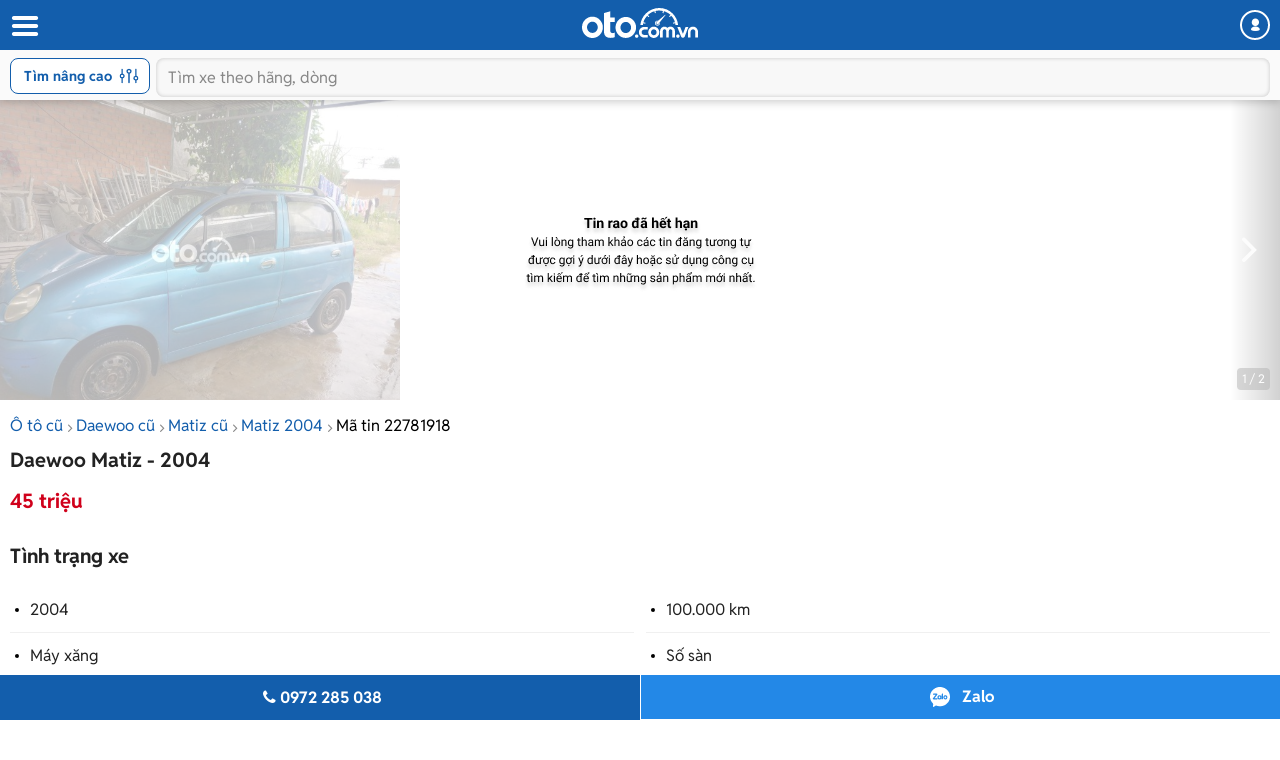

--- FILE ---
content_type: text/html; charset=utf-8
request_url: https://m.oto.com.vn/mua-ban-xe-daewoo-matiz-lam-dong/so-san-doi-2004-aidxc22781918
body_size: 24994
content:
<!DOCTYPE html PUBLIC "-//W3C//DTD XHTML 1.0 Transitional//EN" "http://www.w3.org/TR/xhtml1/DTD/xhtml1-transitional.dtd">
<html lang="vi" xmlns="http://www.w3.org/1999/xhtml">
<head>
    <meta http-equiv="Content-Type" content="text/html; charset=utf-8" />
    <meta http-equiv="Content-Language" content="vi" />
    <meta name="language" content="Vietnamese,vn" />
    <meta name="viewport" content="width=device-width, initial-scale=1.0, maximum-scale=1.0" />
    <link rel="SHORTCUT ICON" href="/favicon.ico?v=1" />
    <link rel="apple-touch-icon" href="/favicon.ico?v=1" />
    <meta name="apple-mobile-web-app-capable" content="yes" />
    <meta name="format-detection" content="telephone=no" />
    <meta name="theme-color" content="#135eac" />
    <meta name="google-site-verification" content="ZISLFXP9puZFE1ujmE1c_gtCIsTX6NWvNdq9V0GYu-0" /><!--youtube verify-->
    <meta name="p:domain_verify" content="61006787b124378683af5c15aba41d13" />
    <meta name="p:domain_verify" content="75e6c955fdb80a732ed0b943ddba7445" /><!--pinterest verify-->
    <meta property="fb:app_id" content="314961368702265" />
    <meta property="article:section" content="Auto, News" />
    <meta property="article:tag" content="Ô tô, Xe hơi" />
    <title>Mua bán Daewoo Matiz 2004 giá 45 triệu - 22781918</title>
    <meta name="keywords" content="Matiz số sàn đời 2004" />
    <meta name="description" content="Gầm bệ máy móc êm thút thít,bao chạy xa,đăng kiểm dài,cửa khít,che mưa nắng rất ok,cần tiền mới phải bán. Liên hệ trực tiếp để... - tin rao 22781918" />
    <meta property="og:site_name" content="oto.com.vn" />
<meta property="og:title" content="Mua bán Daewoo Matiz 2004 giá 45 triệu - 22781918" />
<meta property="og:type" content="article" />
<meta property="og:description" content="Gầm bệ máy móc êm thút thít,bao chạy xa,đăng kiểm dài,cửa khít,che mưa nắng rất ok,cần tiền mới phải bán. Liên hệ trực tiếp để... - tin rao 22781918" />
<meta property="og:url" content="https://oto.com.vn/mua-ban-xe-daewoo-matiz-lam-dong/so-san-doi-2004-aidxc22781918" />
<meta property="og:image" content="https://img1.oto.com.vn/2023/03/29/f200faca-e0b0.jpg" />
<meta property="og:image:type" content="image/jpg" />
<meta property="og:image:width" content="620" />
<meta property="og:image:height" content="383" />
<meta name="twitter:card" content="summary" />
<meta name="twitter:site" content="@otocomvndvg" />
<meta name="twitter:title" content="Mua bán Daewoo Matiz 2004 giá 45 triệu - 22781918" />
<meta name="twitter:description" content="Gầm bệ máy móc êm thút thít,bao chạy xa,đăng kiểm dài,cửa khít,che mưa nắng rất ok,cần tiền mới phải bán. Liên hệ trực tiếp để... - tin rao 22781918" />
<meta name="twitter:image" content="https://img1.oto.com.vn/2023/03/29/f200faca-e0b0.jpg" />

    <link rel="canonical" href="https://oto.com.vn/mua-ban-xe-daewoo-matiz-lam-dong/so-san-doi-2004-aidxc22781918" />
    
        <meta name="robots" content="index, follow, noodp" />

    <meta http-equiv="x-dns-prefetch-control" content="on">
<link rel="dns-prefetch" href="https://img1.oto.com.vn" crossorigin=crossorigin />
<link rel="dns-prefetch" href="https://www.google-analytics.com" crossorigin=crossorigin />
<link rel="dns-prefetch" href="https://www.googletagmanager.com" crossorigin=crossorigin />
<link rel="dns-prefetch" href="https://www.gstatic.com" crossorigin=crossorigin />
<link rel="dns-prefetch" href="https://pixel.adsafeprotected.com" crossorigin=crossorigin />
<link rel="dns-prefetch" href="https://static.adsafeprotected.com" crossorigin=crossorigin />
<link rel="dns-prefetch" href="https://connect.facebook.net" crossorigin=crossorigin />
<link rel="dns-prefetch" href="https://static.mepuzz.com" crossorigin=crossorigin />
<link rel="dns-prefetch" href="https://log.oto.com.vn" crossorigin=crossorigin />
<link rel="dns-prefetch" href="https://staticfile.oto.com.vn" crossorigin=crossorigin />




    <!-- Load tempdata truyền từ controller, actionview ... từ biến đẩy sang -->

    <script>
    !function (c) { "use strict"; function e(e, t, n, o) { var r, i, d = c.document, a = d.createElement("link"); i = t || (r = (d.body || d.getElementsByTagName("head")[0]).childNodes)[r.length - 1]; var f = d.styleSheets; if (o) for (var l in o) o.hasOwnProperty(l) && a.setAttribute(l, o[l]); a.rel = "stylesheet", a.href = e, a.media = "only x", function e(t) { if (d.body) return t(); setTimeout(function () { e(t) }) }(function () { i.parentNode.insertBefore(a, t ? i : i.nextSibling) }); var s = function (e) { for (var t = a.href, n = f.length; n--;)if (f[n].href === t) return e(); setTimeout(function () { s(e) }) }; function u() { a.addEventListener && a.removeEventListener("load", u), a.media = n || "all" } return a.addEventListener && a.addEventListener("load", u), (a.onloadcssdefined = s)(u), a } "undefined" != typeof exports ? exports.loadCSS = e : c.loadCSS = e }("undefined" != typeof global ? global : this);
</script>
    <script>
        //var arrRegistrationFeeReduction = ["754", "2357", "749", "751", "2755", "2378", "767", "764", "739", "740", "122", "125", "913", "2234", "1548", "1509", "2900", "2901", "1849", "587", "594", "1969", "624", "618", "538", "541", "2419", "462", "2153", "2461", "2469", "2470", "2460", "104", "105", "2488", "2481", "2476", "2475", "2485", "2491", "2471", "1218", "1221", "2271", "2345"];
        var arrRegistrationFeeReduction = ["104", "105", "2460", "2461", "2469", "2470", "462", "2419", "538", "541", "587", "594", "618", "624", "1849", "1969", "2333", "2348", "3110", "739", "740", "749", "751", "754", "764", "767", "2357", "2378", "2755", "122", "125", "913", "2234", "2153", "2282", "1218", "1221", "2271", "2345", "2471", "2475", "2476", "2481", "2485", "2488", "2491", "2512", "1548", "1509", "1503", "2900", "2901"];
    </script>

    
    
    
    <link rel="preload" as="image" href="https://img1.oto.com.vn/crop/640x480/2023/03/29/f200faca-e0b0.jpg">

    <link href="https://staticfile.oto.com.vn/dist/wap/styles/fontello.min.css.gz?v=639049032090938349" rel="preload" as="style" onload="this.rel='stylesheet'" fetchpriority="high" />
    <link href="https://staticfile.oto.com.vn/dist/wap/styles/font.min.css.gz?v=639049032090938349" rel="preload" as="style" onload="this.rel='stylesheet'" />
    <link href="https://staticfile.oto.com.vn/dist/wap/styles/swiper-bundle.min.css.gz?v=1" rel="preload" as="style" onload="this.rel='stylesheet'" fetchpriority="low" />
    
    <link href="https://staticfile.oto.com.vn/dist/wap/styles/theme.min.css.gz?v=639049032090938349" rel="stylesheet" />
    <link href="https://staticfile.oto.com.vn/dist/wap/styles/lightgallery.min.css.gz?v=1" rel="stylesheet" media="print" onload="this.media='all'; this.onload=null;" type="text/css" />
    <link href="https://staticfile.oto.com.vn/dist/wap/styles/photoswipe.min.min.css.gz?v=1" rel="preload" as="style" onload="this.rel='stylesheet'" fetchpriority="low" />
    <link href="https://staticfile.oto.com.vn/dist/wap/styles/default-skin.min.min.css.gz?v=1" rel="preload" as="style" onload="this.rel='stylesheet'" fetchpriority="low" />
    <link href="https://staticfile.oto.com.vn/dist/wap/styles/bxhvalidateform.min.css.gz?v=1" rel="preload" as="style" onload="this.rel='stylesheet'" fetchpriority="low" />
    <link href="https://staticfile.oto.com.vn/dist/wap/styles/nouislider.min.css.gz?v=1" rel="preload" as="style" onload="this.rel='stylesheet'" fetchpriority="low" />
    <link href="https://staticfile.oto.com.vn/dist/wap/styles/gallery-full.min.css.gz?v=1" rel="preload" as="style" onload="this.rel='stylesheet'" fetchpriority="low" />
    
    <link href="https://staticfile.oto.com.vn/dist/wap/styles/listing-detail-v2.min.css.gz?v=639049032090938349" rel="stylesheet" />
    <link href="https://staticfile.oto.com.vn/dist/wap/styles/style-popup.min.css.gz?v=639049032090938349" rel="preload" as="style" onload="this.rel='stylesheet'" fetchpriority="low" />
    <link href="https://staticfile.oto.com.vn/dist/wap/styles/fillte.min.css.gz?v=639049032090938349" rel="preload" as="style" onload="this.rel='stylesheet'" fetchpriority="low" />
    <link href="https://staticfile.oto.com.vn/dist/wap/styles/fillte-advanced.min.css.gz?v=639049032090938349" rel="preload" as="style" onload="this.rel='stylesheet'" fetchpriority="low" />
    <link href="https://staticfile.oto.com.vn/dist/wap/styles/background_image.min.css.gz?v=639049032090938349" rel="preload" as="style" onload="this.rel='stylesheet'" fetchpriority="low" />
    <link rel="preload" as="style" onload="this.rel='stylesheet'" href="https://staticfile.oto.com.vn/dist/wap/styles/bn-camp.min.css.gz?v=639049032090938349" />
    <link href="https://staticfile.oto.com.vn/dist/wap/styles/menu-acc-v3.min.css.gz?v=639049032090938349" rel="preload" as="style" onload="this.rel='stylesheet'" fetchpriority="low" />
    

    <link href="https://staticfile.oto.com.vn/dist/wap/styles/listtinrao_dev.min.css.gz?v=639049032090938349" rel="preload" as="style" onload="this.rel='stylesheet'" fetchpriority="low" />
    <link href="https://staticfile.oto.com.vn/dist/wap/styles/detailtinrao_dev.min.css.gz?v=639049032090938349" rel="preload" as="style" onload="this.rel='stylesheet'" fetchpriority="high" />
    <link href="https://staticfile.oto.com.vn/dist/wap/styles/header-dev.min.css.gz?v=639049032090938349" rel="preload" as="style" onload="this.rel='stylesheet'" fetchpriority="low" />


    <script>
        //global varial
        var autoId = '0';
        var userName = '';
        var websiteDomain = 'https://oto.com.vn';
        var domainOfCookieName = '.oto.com.vn';
        var pageType = "17";
    </script>
    
        <script>
            (function (w, d, s, l, i) {
                w[l] = w[l] || []; w[l].push({
                    'gtm.start':
                        new Date().getTime(), event: 'gtm.js'
                }); var f = d.getElementsByTagName(s)[0],
                    j = d.createElement(s), dl = l != 'dataLayer' ? '&l=' + l : ''; j.async = true; j.src =
                        'https://www.googletagmanager.com/gtm.js?id=' + i + dl; f.parentNode.insertBefore(j, f);
            })(window, document, 'script', 'dataLayer', 'GTM-WG53MB6');</script>
        <!-- Google tag (gtag.js) - google tracking - BingoNguyen -->
        <script async src="https://www.googletagmanager.com/gtag/js?id=AW-812988619">
        </script>
        <script>
            window.dataLayer = window.dataLayer || [];
            function gtag() { dataLayer.push(arguments); }
            gtag('js', new Date());

            gtag('config', 'AW-812988619');
        </script>

</head>
<body>
    
        <noscript>
            <iframe src="https://www.googletagmanager.com/ns.html?id=GTM-WG53MB6"
                    height="0" width="0" style="display:none;visibility:hidden"></iframe>
        </noscript>

    
    <noscript><img height="1" width="1" alt="fb pixel" style="display:none" src="https://www.facebook.com/tr?id=1854420384783152&amp;ev=PixelInitialized" /></noscript>
    


<input type="hidden" id="hddPageId" value="17" />
<div id="header">
    <div class="header" style="position:fixed">
        <!--
            Nếu bỏ head-top khi scroll xuống anh fix height của header bằng 50px giúp em
            Scroll lên height của header = 100px (hiện cả head-top và box-search)
         -->
        <div class="head-top">
            <button class="button-menu" id="menuhome" title="menu icon"><i class="icon-menu"></i></button>
            <h1 class="title-site">
                <a href="/" class="logo" title="Mua bán xe hơi, ô tô mới, oto cũ giá rẻ" ><img src="https://img1.oto.com.vn/Static/Images/v5/logo-oto.svg" width="116" height="30" /></a>
            </h1>
            <button class="button-user" title="Menu trang cá nhân"><i class="icon-user-1"></i></button>
            
            
        </div>
        <!-- Thêm class show-advance vào box-search để hiện button Tìm nâng cao -->
        <!-- Thêm class active vào box-search để hiện trạng thái active-->
        <div class="box-search show-advance">
            <button class="btn-advance " id="showPopupAdvance" title="Tìm kiếm nâng cao">
                Tìm nâng cao
                <span class="icon-setting"></span>
            </button>
            <div class="box-input">
                <button class="btn-back" title="quay lại"><i class="icon-left-open-1"></i></button>
                <input class="input" placeholder="Tìm xe theo hãng, dòng" id="txtKeyword" type="text">
                <button class="btn-cancel"><i class="icon-cancel"></i></button>
                
            </div>
            <!--sub-search-->
            <!-- Thêm class open để hiện sub-search -->
            <ul class="sub-search" id="sub-search">
            </ul>
        </div>
    </div>
</div>

    <div id="bodyminheight" class="ovh">
           
    <div class="content" style="margin-top:100px">
        <input type="hidden" id="hddDataLayerTracking" value="{&quot;Event&quot;:&quot;action&quot;,&quot;Action&quot;:&quot;&quot;,&quot;ProductId&quot;:22781918,&quot;SellerId&quot;:1,&quot;VipType&quot;:&quot;Crawler&quot;,&quot;PageType&quot;:&quot;Detail&quot;}" />
        <input type="hidden" id="hddDataRecommend" />
        <input type="hidden" id="hddDataTracking" value="Daewoo.Matiz.Xe cũ..2004.45 triệu.Hatchback.M&#224;u kh&#225;c.F1.V0.D0.22781918" />
        <input type="hidden" id="hddCreateUserId" value="1" />
            <div class="photo-detail  expired" id="silde-image">
                        <div class="list-photo">
                            <div class="btn-group">
                                <button class="btn-prev" style="display:none;"><i class="icon-left-open"></i></button>
                                <button class="btn-next"><i class="icon-right-open"></i></button>
                            </div>
                            <div class="list" style=" display: -webkit-box;">
                                            <div>
                                                <img width="400" height="300" data-index="0" src="https://img1.oto.com.vn/crop/640x480/2023/03/29/f200faca-e0b0.jpg" alt="Matiz số s&#224;n đời 20040" title="Matiz số s&#224;n đời 20040" />
                                            </div>
                            </div>
                            <div class="photo-index swiper-pagination">1 / 2</div>
                        </div>

            </div>
            <input type="hidden" id="hddListImage" value="[{&quot;Is360&quot;:false,&quot;IsVideo&quot;:false,&quot;Thumb&quot;:&quot;https://img1.oto.com.vn/crop/115x85/2023/03/29/f200faca-e0b0.jpg&quot;,&quot;Iframe&quot;:&quot;&quot;,&quot;Title&quot;:&quot;Matiz số s&#224;n đời 2004&quot;},{&quot;Is360&quot;:false,&quot;IsVideo&quot;:false,&quot;Thumb&quot;:&quot;https://img1.oto.com.vn/crop/115x85/2023/03/29/04e49035-e66c.jpg&quot;,&quot;Iframe&quot;:&quot;&quot;,&quot;Title&quot;:&quot;Matiz số s&#224;n đời 2004&quot;}]" />
            <div class="box-gallery-full vhidden" id="popup-gallery">
                <!-- thêm thẻ fixed vào head-gallery để neo-->
                <div class="head-gallery">
                    <p class="title">Daewoo Matiz - 2004</p>
                    <span class="close" onclick="DetailAuto_V2.closeGalleryy()"></span>
                </div>
                <div class="scroll-popup">
                    <div class="list-gallery">
                    </div>
                </div>
            </div>
        <div class="container F1">
                <div class="bread-overflow">
                    <div class="head-breadcrumb mt-10">
                        <a href="/mua-ban-xe" title="Mua ô tô cũ">Ô tô cũ</a><span class="angle-right"><i class="icon-angle-right"></i></span><a href="/mua-ban-xe-daewoo" title="Bán Daewoo">Daewoo cũ</a><span class="angle-right"><i class="icon-angle-right"></i></span><a href="/mua-ban-xe-daewoo-matiz" title="Bán Daewoo Matiz">Matiz cũ</a><span class="angle-right"><i class="icon-angle-right"></i></span><a href="/mua-ban-xe-daewoo-matiz-nam-2004" title="Xe Daewoo Matiz 2004">Matiz 2004</a><span class="angle-right"><i class="icon-angle-right"></i></span><a href="/mua-ban-xe-daewoo-matiz-lam-dong/so-san-doi-2004-aidxc22781918" rel="nofollow" style="color:#000;" title="Mã tin rao 22781918">Mã tin 22781918</a>
                    </div>
                </div>
                <div id="auto-detail-content">
        <input type="hidden" id="hddAutoId" value="22781918" />
        <input type="hidden" id="hddUserId" value="1" />
        <input type="hidden" id="hddCityId" value="101" />
        <input type="hidden" id="hddMakeId" value="16" />
        <input type="hidden" id="hddModelId" value="198" />
        <input type="hidden" id="hddYear" value="2004" />
        <input type="hidden" id="hddSegmentId" />
        <input type="hidden" id="hddSecondHand" value="1" />
        <input type="hidden" id="hddClassificationID" value="5" />
        <input type="hidden" id="hddPrice" value="45000000" />
        <div class="box-detail-listing " id="box-detail" data-title="Matiz số s&#224;n đời 2004" data-url="/mua-ban-xe-daewoo-matiz-lam-dong/so-san-doi-2004-aidxc22781918" data-mobile="0972285038" data-tracking="Daewoo.Matiz.Xe cũ..2004.45 triệu.Hatchback.M&#224;u kh&#225;c.F1.V0.D0.22781918.">
            <input type="hidden" class="hddPrice" value="45000000" />
            <h1 class="title-detail V0">
                Daewoo Matiz - 2004
            </h1>
            <div class="full-width">
                    <div class="box-price box-price-exprieddate">
                        <span class="price-big color-red">
                            45 triệu
                        </span>
                    </div>
            </div>
            <h2 class="titel-tab-detail">Tình trạng xe</h2>
            <div class="box-info-detail">
                <ul class="list-info-v2">
                        <li><label class="label">2004</label> </li>

                        <li><label class="label">100.000 km</label> </li>

                        <li><label class="label">M&#225;y xăng</label> </li>

                        <li><label class="label">Số s&#224;n</label> </li>

                        <li><label class="label">Hatchback</label> </li>

                        <li><label class="label">---</label> </li>

                        <li><label class="label">Xe cũ</label></li>

                    <li>
                        <label class="label">Lâm Đồng</label>
                    </li>
                </ul>
            </div>

            <div class="box-tab">
                <h2 class="titel-tab-detail">Mô tả</h2>
                <div class="content-tab full-width pull-left text-center">
                    <div class="content-detail content-detail-colspan tab-item-content colspan content-detail-colspan">
                        <div class="wrap-containt-content-colspan">
                            <div class="content-detail content-description content-description"><div class="description">Gầm bệ máy móc êm thút thít,bao chạy xa,đăng kiểm dài,cửa khít,che mưa nắng rất ok,cần tiền mới phải bán. Liên hệ trực tiếp để biết thêm thông tin chi tiết và có giá tốt nhất.<br />Thông tin chi tiết vui lòng liên hệ:<br />Nguyễn văn tín - SĐT: 0972285038: - Địa chỉ: Xã Đạ Rsal, Huyện Đam Rông, Lâm Đồng, </div></div>
                            <div class="content-detail">
                                <br />
                                <p>
                                    <i>
                                        <strong>* Lưu ý:</strong>
                                        Mọi thông tin liên quan tới tin rao này là do người đăng tin đăng tải và chịu trách nhiệm hoàn toàn. Nếu quý vị phát hiện có sai sót hay vấn đề gì xin hãy thông báo cho Oto.com.vn.
                                    </i>
                                </p>
                            </div>
                        </div>
                        
                    </div>
                    <button class="btn-show btn-show-colspan">
                        Hiển thị thêm
                    </button>
                </div>
            </div>

            <div class="box-tab mb-20">
                <div class="box-bottom content-bottom">
                    <div class="pull-left">
                        <span class="date">29/03/2023</span>
                        
                    </div>
                    <div class="pull-right">
                        <div class="btn-share">
                            <button><i class="icon-share-1"></i>Chia sẻ</button>
                            <div class="popup-share">
                                <!-- Add class 'open' to show popup -->
                                <div class="popup-content">
                                    <p class="title">Chia sẻ tin đăng cho bạn bè:</p>
                                    <ul class="list-social">
                                        <li>
                                            <a rel="nofollow" href="https://www.facebook.com/sharer/sharer.php?u=https://m.oto.com.vn/mua-ban-xe-daewoo-matiz-lam-dong/so-san-doi-2004-aidxc22781918" target="_blank">
                                                <img src="https://img1.oto.com.vn/Static/Images/listtinrao-v2/wap/icon-facebook.png" alt="">
                                            </a>
                                        </li>
                                        <li>
                                            <input type="hidden" id="hddLinkCoppy" value="https://m.oto.com.vn/mua-ban-xe-daewoo-matiz-lam-dong/so-san-doi-2004-aidxc22781918" />
                                            <a href="javascript:void()" rel="nofollow" id="copyLinkShare">
                                                <img src="https://img1.oto.com.vn/Static/Images/listtinrao-v2/wap/icon-link.png" alt="">
                                            </a>
                                        </li>
                                    </ul>
                                </div>
                            </div>
                        </div>
                        <span class="btn-save saved" onclick="ProductSaveAuto.ProductSaved(this,'22781918');" id="22781918">
                            <i class="icon-heart-empty"></i>
                            <span class="saveAuto">Lưu tin</span><span class="savedAuto">Đã lưu</span>
                        </span>
                    </div>
                </div>
            </div>
            

            <div class="box-info-salon">
                <div class="box-salon">
                    <div class="box-user-salon">
                            <div class="avatar bg-avatar2"> <a href="/mua-ban-xe/tin-rao-cung-nguoi-ban-contaid24649182"><span>NV</span></a></div>

                    <div class="caption" rel="nofollow">
                        <a class="name" href="/mua-ban-xe/tin-rao-cung-nguoi-ban-contaid24649182" style="margin-top: 0px;">
                            <h3 class="name verify">
                                Nguyễn văn tín
                            </h3>
                        </a>

                        <div class="box-bdt ">
                                <p class="location">X&#227; Đạ Rsal, Huyện Đam R&#244;ng, L&#226;m Đồng, </p>
                        </div>
                    </div>
                    </div>
                </div>
            </div>
        </div>
    

        <div class="box_banner_slider_mobile">
                   
<section class="cpn-bn-campaign-globals " id="cpn-bn-campaign-globals-17-41" style="">
    <input type="hidden" name="pageID" value="17" />
    <input type="hidden" name="localtionID" value="41" />
    <input type="hidden" name="makeID" value="16" />
    <input type="hidden" name="modelId" value="198" />
    <input type="hidden" name="width" value="600" />
    <input type="hidden" name="height" value="500" />
    <input type="hidden" name="bannerTemplate" value="MobileHomeSlider" />
    <input type="hidden" name="bannerTemplateType" value="1" />
    <input type="hidden" name="classProperty" />
    <input type="hidden" name="platform" value="1" />
    <input type="hidden" name="isLargestContentPaint" value="0" />
    <input type="hidden" name="classProperty" />
</section>

<!-- Dùng cho các banner iframe -->


<!-- Dùng cho banner dạng kéo thả -->






            </div>
        <input id="hidAutoID" type="hidden" value="22781918" />
        <input id="hidAutoLink" type="hidden" value="/mua-ban-xe-daewoo-matiz-lam-dong/so-san-doi-2004-aidxc22781918" />
        <input id="hidAutoTitle" type="hidden" value="Daewoo Matiz Xe cũ 2004 45 triệu" />
        <input id="hidAutoCreateUserID" type="hidden" value="1" />
        <input id="hidAutoBrand" type="hidden" value="16" />
        <input id="hidAutoModel" type="hidden" value="198" />
        <div class="break-line"></div>
    </div>


            <div id="list-same-auto">
                
                

    <div class="box-list-car" id="box-samemodel">
        <h2 class="heading">Xe Daewoo Matiz khác</h2>
        <div class="list-car ">
            <div class="swiper-container list">
                <ul class="swiper-wrapper" style="width: 800px; display: flex;box-sizing: content-box; position:relative">
                            <li class="item-car swiper-slide">
                                <div class="photo">
                                    <a href="/mua-ban-xe-daewoo-matiz-phu-tho/so-tu-dong-gia-re-aidxc23366920" title="2010 - Daewoo Matiz - Số tự động giá rẻ">
                                        <img src="https://img1.oto.com.vn/crop/262x196/2025/09/17/1-4aa5_wm.webp" alt="Số tự động giá rẻ"  />
                                    </a>
                                </div>
                                <div class="info">
                                    <h3 class="title">
                                        <a href="/mua-ban-xe-daewoo-matiz-phu-tho/so-tu-dong-gia-re-aidxc23366920" title="2010 - Daewoo Matiz - Số tự động giá rẻ"><span class="car-name">2010 - Daewoo Matiz</span> - Số tự động giá rẻ</a>
                                    </h3>
                                    <ul class="info-car">
                                            <li> 150.000 km</li>
                                                                                    <li>Số tự động</li>
                                    </ul>
                                        <p class="price">
                                            125 triệu
                                        </p>
                                </div>
                            </li>
                </ul>
            </div>
        </div>
    </div>


            </div>
            <div class="banner-mb-stretch box-ad-img">
                <div class="">
                    
<section class="cpn-bn-campaign-globals " id="cpn-bn-campaign-globals-17-56" style="">
    <input type="hidden" name="pageID" value="17" />
    <input type="hidden" name="localtionID" value="56" />
    <input type="hidden" name="makeID" value="16" />
    <input type="hidden" name="modelId" value="198" />
    <input type="hidden" name="width" value="640" />
    <input type="hidden" name="height" value="120" />
    <input type="hidden" name="bannerTemplate" value="MobileBannerCommon" />
    <input type="hidden" name="bannerTemplateType" value="0" />
    <input type="hidden" name="classProperty" />
    <input type="hidden" name="platform" value="1" />
    <input type="hidden" name="isLargestContentPaint" value="0" />
    <input type="hidden" name="classProperty" />
</section>

<!-- Dùng cho các banner iframe -->


<!-- Dùng cho banner dạng kéo thả -->






                </div>
            </div>
            <div class="box-note">
                <b>* Lưu ý:</b> Mọi thông tin liên quan tới tin rao này là do người đăng tin đăng tải và chịu trách nhiệm hoàn toàn. Nếu quý vị phát hiện có sai sót hay vấn đề gì xin hãy thông báo cho Oto.com.vn.
                <p class="mt-10 text-center">
                    <button class="btn-report" id="btn-Report">
                        <i class="icon-attention-circled"></i> Báo cáo vi phạm
                    </button>
                </p>
            </div>
            



            

    <div class="line-gray"></div>
    <div class="box-list-link mb-20">
        <h2 class="heading">C&#225;c t&#236;m kiếm phổ biến của Daewoo Matiz</h2>
        <ul class="list-link">
                <li>
                    <a href="/mua-ban-xe-daewoo-gentra" title="B&#225;n xe Daewoo Gentra" class="fweight-normal">B&#225;n Daewoo Gentra</a>
                </li>
                <li>
                    <a href="/mua-ban-xe-daewoo-lanos" title="B&#225;n xe Daewoo Lanos" class="fweight-normal">B&#225;n Daewoo Lanos</a>
                </li>
                <li>
                    <a href="/mua-ban-xe-daewoo-matiz" title="B&#225;n xe Daewoo Matiz" class="fweight-normal">B&#225;n Daewoo Matiz</a>
                </li>
                <li>
                    <a href="/mua-ban-xe-daewoo-nubira" title="B&#225;n xe Daewoo Nubira" class="fweight-normal">B&#225;n Daewoo Nubira</a>
                </li>
                <li>
                    <a href="/mua-ban-xe-daewoo-gentrax" title="Daewoo GentraX cũ" class="fweight-normal">Mua Daewoo GentraX cũ</a>
                </li>
                <li>
                    <a href="/mua-ban-xe-daewoo-leganza" title="Daewoo Leganza cũ" class="fweight-normal">Mua Daewoo Leganza cũ</a>
                </li>
                <li>
                    <a href="/mua-ban-xe-daewoo-magnus" title="Daewoo Magnus cũ" class="fweight-normal">Mua Daewoo Magnus cũ</a>
                </li>
                <li>
                    <a href="/mua-ban-xe-daewoo-lacetti-lam-dong" title="B&#225;n xe Daewoo Lacetti L&#226;m Đồng" class="fweight-normal">B&#225;n xe Daewoo Lacetti L&#226;m Đồng</a>
                </li>
                <li>
                    <a href="/mua-ban-xe-daewoo-lam-dong" title="B&#225;n xe Daewoo L&#226;m Đồng" class="fweight-normal">B&#225;n xe Daewoo L&#226;m Đồng</a>
                </li>
                <li>
                    <a href="/mua-ban-xe-lam-dong" title="&#212; t&#244; L&#226;m Đồng" class="fweight-normal">B&#225;n xe &#244; t&#244; L&#226;m Đồng</a>
                </li>
        </ul>
    </div>
            
            <!-- Trường hợp xe đã bán thì ẩn liên hệ. Task: 25389 -->
                <div class="box-me-zalo-fix show" id="action-detail-auto">
                    <a class=" fb-event-pixel fb-event-showphone phone datalayer-call" onclick="return CallClick('22781918', this,'0972 285 038')" data-call="Daewoo.Matiz.Xe cũ..2004.45 triệu.Hatchback.M&#224;u kh&#225;c.F1.V0.D0.22781918" href="tel:0972285038"><i class="icon-phone" data-call="Daewoo.Matiz.Xe cũ..2004.45 triệu.Hatchback.M&#224;u kh&#225;c.F1.V0.D0.22781918"></i>0972 285 038</a>
                    <a rel="nofollow" target="_blank" class=" fb-event-pixel fb-event-zalo zalo datalayer-zalo" data-zalo="Daewoo.Matiz.Xe cũ..2004.45 triệu.Hatchback.M&#224;u kh&#225;c.F1.V0.D0.22781918" href="https://zalo.me/0972285038">Zalo</a>
                </div>
        </div>
    </div>
        <div class="search-advan hide" id="popup-filter-make">
            <div class="head head-popup-advand">
                <span class="btn-back" onclick="filterAdvanced.backPopupAdvan()"><i class="icon-left-open"></i></span>Chọn hãng xe
                <button class="close" onclick="filterAdvanced.backPopupAdvan()"></button>
            </div>
            <div class="head">
                Chọn hãng xe
                <button class="close" onclick="filterAuto.closePopupSearchAdvan()"></button>
            </div>
            <div class="auto-input-adv">
                <input type="text" id="inp-searchMakePopup" class="inp-auto input-search-keyup" onkeyup="filterAdvanced.filterFunction('inp-searchMakePopup', 'listMakeSearchPopup')" placeholder="Tìm hãng">
                <i class="icon-search"></i>
            </div>
            <ul class="list-option-adv list-make" id="listMakeSearchPopup">
                <li class="title notfilter">Hãng xe phổ biến</li>
                    <li class=" selected-search popular-maker" MakeName="Toyota" ShortMakeName="toyota" MakeId="79">
                        
                        Toyota
                    </li>
                    <li class=" selected-search popular-maker" MakeName="Honda" ShortMakeName="honda" MakeId="28">
                        
                        Honda
                    </li>
                    <li class=" selected-search popular-maker" MakeName="Hyundai" ShortMakeName="hyundai" MakeId="30">
                        
                        Hyundai
                    </li>
                    <li class=" selected-search popular-maker" MakeName="Kia" ShortMakeName="kia" MakeId="35">
                        
                        Kia
                    </li>
                    <li class=" selected-search popular-maker" MakeName="Ford" ShortMakeName="ford" MakeId="22">
                        
                        Ford
                    </li>
                    <li class=" selected-search popular-maker" MakeName="Mazda" ShortMakeName="mazda" MakeId="48">
                        
                        Mazda
                    </li>
                    <li class=" selected-search popular-maker" MakeName="VinFast" ShortMakeName="vinfast" MakeId="130">
                        
                        VinFast
                    </li>
                    <li class=" selected-search popular-maker" MakeName="Mitsubishi" ShortMakeName="mitsubishi" MakeId="54">
                        
                        Mitsubishi
                    </li>
                    <li class=" selected-search popular-maker" MakeName="Nissan" ShortMakeName="nissan" MakeId="55">
                        
                        Nissan
                    </li>
                    <li class=" selected-search popular-maker" MakeName="MG" ShortMakeName="mg" MakeId="52">
                        
                        MG
                    </li>
                    <li class=" selected-search popular-maker" MakeName="Suzuki" ShortMakeName="suzuki" MakeId="76">
                        
                        Suzuki
                    </li>
                    <li class=" selected-search popular-maker" MakeName="Isuzu" ShortMakeName="isuzu" MakeId="32">
                        
                        Isuzu
                    </li>
                    <li class=" selected-search popular-maker" MakeName="Mercedes-Benz" ShortMakeName="mercedes-benz" MakeId="92">
                        
                        Mercedes-Benz
                    </li>
                    <li class=" selected-search popular-maker" MakeName="Lexus" ShortMakeName="lexus" MakeId="40">
                        
                        Lexus
                    </li>
                    <li class=" selected-search popular-maker" MakeName="BMW" ShortMakeName="bmw" MakeId="7">
                        
                        BMW
                    </li>
                    <li class=" selected-search popular-maker" MakeName="Land Rover" ShortMakeName="landrover" MakeId="39">
                        
                        Land Rover
                    </li>
                    <li class=" selected-search popular-maker" MakeName="Audi" ShortMakeName="audi" MakeId="5">
                        
                        Audi
                    </li>
                    <li class=" selected-search popular-maker" MakeName="Peugeot" ShortMakeName="peugeot" MakeId="58">
                        
                        Peugeot
                    </li>
                    <li class=" selected-search popular-maker" MakeName="Volkswagen" ShortMakeName="volkswagen" MakeId="81">
                        
                        Volkswagen
                    </li>
                    <li class=" selected-search popular-maker" MakeName="Volvo" ShortMakeName="volvo" MakeId="82">
                        
                        Volvo
                    </li>
                    <li class=" selected-search popular-maker" MakeName="Porsche" ShortMakeName="porsche" MakeId="61">
                        
                        Porsche
                    </li>
                    <li class=" selected-search popular-maker" MakeName="Bentley" ShortMakeName="bentley" MakeId="6">
                        
                        Bentley
                    </li>
                <li class="title notfilter">Hãng xe khác</li>
                    <li class=" selected-search" MakeName="Acura" ShortMakeName="acura" MakeId="1">
                        
                        Acura
                    </li>
                    <li class=" selected-search" MakeName="BAIC" ShortMakeName="baic" MakeId="104">
                        
                        BAIC
                    </li>
                    <li class=" selected-search" MakeName="BYD" ShortMakeName="byd" MakeId="9">
                        
                        BYD
                    </li>
                    <li class=" selected-search" MakeName="Cadillac" ShortMakeName="cadillac" MakeId="10">
                        
                        Cadillac
                    </li>
                    <li class=" selected-search" MakeName="Chenglong" ShortMakeName="chenglong" MakeId="131">
                        
                        Chenglong
                    </li>
                    <li class=" selected-search" MakeName="Chevrolet" ShortMakeName="chevrolet" MakeId="13">
                        
                        Chevrolet
                    </li>
                    <li class=" selected-search" MakeName="Chiến Thắng" ShortMakeName="chien-thang" MakeId="128">
                        
                        Chiến Thắng
                    </li>
                    <li class=" selected-search" MakeName="Chrysler" ShortMakeName="chrysler" MakeId="14">
                        
                        Chrysler
                    </li>
                    <li class=" selected-search" MakeName="Chuy&#234;n d&#249;ng" ShortMakeName="chuyen-dung" MakeId="88">
                        
                        Chuy&#234;n d&#249;ng
                    </li>
                    <li class=" selected-search" MakeName="Citroen" ShortMakeName="citroen" MakeId="15">
                        
                        Citroen
                    </li>
                    <li class=" selected-search" MakeName="CMC" ShortMakeName="cmc" MakeId="122">
                        
                        CMC
                    </li>
                    <li class="active selected-search" MakeName="Daewoo" ShortMakeName="daewoo" MakeId="16">
                        
                        Daewoo
                    </li>
                    <li class=" selected-search" MakeName="Daihatsu" ShortMakeName="daihatsu" MakeId="17">
                        
                        Daihatsu
                    </li>
                    <li class=" selected-search" MakeName="Đ&#244; th&#224;nh " ShortMakeName="do-thanh" MakeId="127">
                        
                        Đ&#244; th&#224;nh 
                    </li>
                    <li class=" selected-search" MakeName="Dongben" ShortMakeName="dongben" MakeId="112">
                        
                        Dongben
                    </li>
                    <li class=" selected-search" MakeName="Dongfeng (DFM)" ShortMakeName="dongfeng" MakeId="111">
                        
                        Dongfeng (DFM)
                    </li>
                    <li class=" selected-search" MakeName="FAW" ShortMakeName="faw" MakeId="117">
                        
                        FAW
                    </li>
                    <li class=" selected-search" MakeName="Ferrari" ShortMakeName="ferrari" MakeId="20">
                        
                        Ferrari
                    </li>
                    <li class=" selected-search" MakeName="Fiat" ShortMakeName="fiat" MakeId="21">
                        
                        Fiat
                    </li>
                    <li class=" selected-search" MakeName="Foton" ShortMakeName="foton" MakeId="1024">
                        
                        Foton
                    </li>
                    <li class=" selected-search" MakeName="Fuso" ShortMakeName="fuso" MakeId="116">
                        
                        Fuso
                    </li>
                    <li class=" selected-search" MakeName="GAC" ShortMakeName="gac" MakeId="1037">
                        
                        GAC
                    </li>
                    <li class=" selected-search" MakeName="Gaz" ShortMakeName="gaz" MakeId="23">
                        
                        Gaz
                    </li>
                    <li class=" selected-search" MakeName="Geely" ShortMakeName="geely" MakeId="24">
                        
                        Geely
                    </li>
                    <li class=" selected-search" MakeName="Genesis" ShortMakeName="genesis" MakeId="118">
                        
                        Genesis
                    </li>
                    <li class=" selected-search" MakeName="GMC" ShortMakeName="gmc" MakeId="26">
                        
                        GMC
                    </li>
                    <li class=" selected-search" MakeName="Haval" ShortMakeName="haval" MakeId="1003">
                        
                        Haval
                    </li>
                    <li class=" selected-search" MakeName="Howo" ShortMakeName="howo" MakeId="119">
                        
                        Howo
                    </li>
                    <li class=" selected-search" MakeName="Hummer" ShortMakeName="hummer" MakeId="29">
                        
                        Hummer
                    </li>
                    <li class=" selected-search" MakeName="Infiniti" ShortMakeName="infiniti" MakeId="31">
                        
                        Infiniti
                    </li>
                    <li class=" selected-search" MakeName="JAC" ShortMakeName="jac" MakeId="110">
                        
                        JAC
                    </li>
                    <li class=" selected-search" MakeName="Jaecoo" ShortMakeName="jaecoo" MakeId="1038">
                        
                        Jaecoo
                    </li>
                    <li class=" selected-search" MakeName="Jaguar" ShortMakeName="jaguar" MakeId="33">
                        
                        Jaguar
                    </li>
                    <li class=" selected-search" MakeName="Jeep" ShortMakeName="jeep" MakeId="34">
                        
                        Jeep
                    </li>
                    <li class=" selected-search" MakeName="KenBo" ShortMakeName="kenbo" MakeId="1036">
                        
                        KenBo
                    </li>
                    <li class=" selected-search" MakeName="Lamborghini" ShortMakeName="lamborghini" MakeId="37">
                        
                        Lamborghini
                    </li>
                    <li class=" selected-search" MakeName="Luxgen" ShortMakeName="luxgen" MakeId="44">
                        
                        Luxgen
                    </li>
                    <li class=" selected-search" MakeName="Lynk &amp; Co" ShortMakeName="lynk-co" MakeId="1035">
                        
                        Lynk &amp; Co
                    </li>
                    <li class=" selected-search" MakeName="Maserati" ShortMakeName="maserati" MakeId="46">
                        
                        Maserati
                    </li>
                    <li class=" selected-search" MakeName="Maybach" ShortMakeName="maybach" MakeId="47">
                        
                        Maybach
                    </li>
                    <li class=" selected-search" MakeName="Mini" ShortMakeName="mini" MakeId="53">
                        
                        Mini
                    </li>
                    <li class=" selected-search" MakeName="Omoda" ShortMakeName="omoda" MakeId="1039">
                        
                        Omoda
                    </li>
                    <li class=" selected-search" MakeName="Renault" ShortMakeName="renault" MakeId="63">
                        
                        Renault
                    </li>
                    <li class=" selected-search" MakeName="Rolls-Royce" ShortMakeName="rolls-royce" MakeId="93">
                        
                        Rolls-Royce
                    </li>
                    <li class=" selected-search" MakeName="Samco" ShortMakeName="samco" MakeId="115">
                        
                        Samco
                    </li>
                    <li class=" selected-search" MakeName="Skoda" ShortMakeName="skoda" MakeId="72">
                        
                        Skoda
                    </li>
                    <li class=" selected-search" MakeName="Smart" ShortMakeName="smart" MakeId="73">
                        
                        Smart
                    </li>
                    <li class=" selected-search" MakeName="SRM" ShortMakeName="srm" MakeId="1029">
                        
                        SRM
                    </li>
                    <li class=" selected-search" MakeName="Subaru" ShortMakeName="subaru" MakeId="75">
                        
                        Subaru
                    </li>
                    <li class=" selected-search" MakeName="Tata" ShortMakeName="tata" MakeId="83">
                        
                        Tata
                    </li>
                    <li class=" selected-search" MakeName="Teraco" ShortMakeName="teraco" MakeId="1028">
                        
                        Teraco
                    </li>
                    <li class=" selected-search" MakeName="Thaco" ShortMakeName="thaco" MakeId="78">
                        
                        Thaco
                    </li>
                    <li class=" selected-search" MakeName="TMT" ShortMakeName="tmt" MakeId="1025">
                        
                        TMT
                    </li>
                    <li class=" selected-search" MakeName="Veam" ShortMakeName="veam" MakeId="106">
                        
                        Veam
                    </li>
                    <li class=" selected-search" MakeName="Wuling" ShortMakeName="wuling" MakeId="1034">
                        
                        Wuling
                    </li>
                    <li class=" selected-search" MakeName="Xe tải" ShortMakeName="tai" MakeId="90">
                        
                        Xe tải
                    </li>
                    <li class=" selected-search" MakeName="Zotye" ShortMakeName="zotye" MakeId="103">
                        
                        Zotye
                    </li>
                    <li class=" selected-search" MakeName="H&#227;ng kh&#225;c" ShortMakeName="hang-khac" MakeId="101">
                        
                        H&#227;ng kh&#225;c
                    </li>
            </ul>
            <div class="group-action open">
                <button class="btn-border" onclick="filterAdvanced.gotoSearchAdvan()">Tìm kiếm nâng cao</button>
                <button class="btn-green btn-view-result">Xem 0 kết quả</button>
            </div>
        </div>
        <div class="search-advan hide" id="popup-filter-model">
            <div class="head head-popup-advand">
                <span class="btn-back" onclick="filterAdvanced.backPopupAdvan()"><i class="icon-left-open"></i></span>Chọn dòng xe
                <button class="close" onclick="filterAdvanced.backPopupAdvan()"></button>
            </div>
            <div class="head">
                Chọn dòng xe
                <button class="close" onclick="filterAuto.closePopupSearchAdvan()"></button>
            </div>
            <div class="breadcrumb-adv">
                    <span class="item" onclick="filterAdvanced.goToPopupMake()">Daewoo</span>
            </div>
            <div class="auto-input-adv">
                <input type="text" id="inp-searchModelPopup" class="inp-auto input-search-keyup" onkeyup="filterAdvanced.filterFunction('inp-searchModelPopup', 'listModelSearchPopup')" placeholder="Tìm dòng xe">
                <i class="icon-search"></i>
            </div>
            <ul class="list-option-adv list-model three" id="listModelSearchPopup">
                        <li class=" selected-search  disabled-a" ShortModelName="aranos" ModelId="294" ModelName="Aranos" data-is-parent-model="0">
                            Aranos
                        </li>
                        <li class=" selected-search  disabled-a" ShortModelName="arcadia" ModelId="295" ModelName="Arcadia" data-is-parent-model="0">
                            Arcadia
                        </li>
                        <li class=" selected-search  disabled-a" ShortModelName="brougham" ModelId="296" ModelName="Brougham" data-is-parent-model="0">
                            Brougham
                        </li>
                        <li class=" selected-search  disabled-a" ShortModelName="bus" ModelId="2188" ModelName="Bus" data-is-parent-model="0">
                            Bus
                        </li>
                        <li class=" selected-search  disabled-a" ShortModelName="bx212" ModelId="2172" ModelName="BX212" data-is-parent-model="0">
                            BX212
                        </li>
                        <li class=" selected-search  disabled-a" ShortModelName="chairman" ModelId="297" ModelName="Chairman" data-is-parent-model="0">
                            Chairman
                        </li>
                        <li class=" selected-search  disabled-a" ShortModelName="cielo" ModelId="298" ModelName="Cielo" data-is-parent-model="0">
                            Cielo
                        </li>
                        <li class=" selected-search  disabled-a" ShortModelName="damas" ModelId="299" ModelName="Damas" data-is-parent-model="0">
                            Damas
                        </li>
                        <li class=" selected-search  disabled-a" ShortModelName="doosan" ModelId="1954" ModelName="Doosan" data-is-parent-model="0">
                            Doosan
                        </li>
                        <li class=" selected-search  disabled-a" ShortModelName="espero" ModelId="300" ModelName="Espero" data-is-parent-model="0">
                            Espero
                        </li>
                        <li class=" selected-search  disabled-a" ShortModelName="evanda" ModelId="301" ModelName="Evanda" data-is-parent-model="0">
                            Evanda
                        </li>
                        <li class=" selected-search  disabled-a" ShortModelName="fx120" ModelId="2160" ModelName="FX120" data-is-parent-model="0">
                            FX120
                        </li>
                        <li class=" selected-search  disabled-a" ShortModelName="gdw" ModelId="2173" ModelName="GDW" data-is-parent-model="0">
                            GDW
                        </li>
                        <li class=" selected-search  " ShortModelName="gentra" ModelId="226" ModelName="Gentra" data-is-parent-model="0">
                            Gentra
                        </li>
                        <li class=" selected-search  disabled-a" ShortModelName="gentrax" ModelId="303" ModelName="GentraX" data-is-parent-model="0">
                            GentraX
                        </li>
                        <li class=" selected-search  disabled-a" ShortModelName="global-start-g8" ModelId="2889" ModelName="Global Star G8" data-is-parent-model="0">
                            Global Star G8
                        </li>
                        <li class=" selected-search  disabled-a" ShortModelName="hc6" ModelId="2967" ModelName="HC6" data-is-parent-model="0">
                            HC6
                        </li>
                        <li class=" selected-search  disabled-a" ShortModelName="hc8" ModelId="2968" ModelName="HC8" data-is-parent-model="0">
                            HC8
                        </li>
                        <li class=" selected-search  disabled-a" ShortModelName="hc8aa" ModelId="3041" ModelName="HC8AA" data-is-parent-model="0">
                            HC8AA
                        </li>
                        <li class=" selected-search  disabled-a" ShortModelName="istana" ModelId="323" ModelName="Istana" data-is-parent-model="0">
                            Istana
                        </li>
                        <li class=" selected-search  disabled-a" ShortModelName="karando" ModelId="305" ModelName="Karando" data-is-parent-model="0">
                            Karando
                        </li>
                        <li class=" selected-search  disabled-a" ShortModelName="labo" ModelId="306" ModelName="Labo" data-is-parent-model="0">
                            Labo
                        </li>
                        <li class=" selected-search  " ShortModelName="lacetti" ModelId="1832" ModelName="Lacetti" data-is-parent-model="0">
                            Lacetti
                        </li>
                        <li class=" selected-search  " ShortModelName="lanos" ModelId="227" ModelName="Lanos" data-is-parent-model="0">
                            Lanos
                        </li>
                        <li class=" selected-search  " ShortModelName="leganza" ModelId="309" ModelName="Leganza" data-is-parent-model="0">
                            Leganza
                        </li>
                        <li class=" selected-search  disabled-a" ShortModelName="lestar" ModelId="2286" ModelName="Lestar" data-is-parent-model="0">
                            Lestar
                        </li>
                        <li class=" selected-search  disabled-a" ShortModelName="lublin" ModelId="310" ModelName="Lublin" data-is-parent-model="0">
                            Lublin
                        </li>
                        <li class=" selected-search  disabled-a" ShortModelName="magnus" ModelId="311" ModelName="Magnus" data-is-parent-model="0">
                            Magnus
                        </li>
                        <li class="active selected-search  " ShortModelName="matiz" ModelId="198" ModelName="Matiz" data-is-parent-model="0">
                            Matiz
                        </li>
                        <li class=" selected-search  disabled-a" ShortModelName="maximus" ModelId="2351" ModelName="Maximus" data-is-parent-model="0">
                            Maximus
                        </li>
                        <li class=" selected-search  disabled-a" ShortModelName="nexia" ModelId="324" ModelName="Nexia" data-is-parent-model="0">
                            Nexia
                        </li>
                        <li class=" selected-search  disabled-a" ShortModelName="novus" ModelId="2059" ModelName="Novus" data-is-parent-model="0">
                            Novus
                        </li>
                        <li class=" selected-search  disabled-a" ShortModelName="nubira" ModelId="199" ModelName="Nubira" data-is-parent-model="0">
                            Nubira
                        </li>
                        <li class=" selected-search  disabled-a" ShortModelName="polonez" ModelId="315" ModelName="Polonez" data-is-parent-model="0">
                            Polonez
                        </li>
                        <li class=" selected-search  disabled-a" ShortModelName="prima" ModelId="1955" ModelName="Prima" data-is-parent-model="0">
                            Prima
                        </li>
                        <li class=" selected-search  disabled-a" ShortModelName="prince" ModelId="316" ModelName="Prince" data-is-parent-model="0">
                            Prince
                        </li>
                        <li class=" selected-search  disabled-a" ShortModelName="racer" ModelId="317" ModelName="Racer" data-is-parent-model="0">
                            Racer
                        </li>
                        <li class=" selected-search  disabled-a" ShortModelName="rexton" ModelId="318" ModelName="Rexton" data-is-parent-model="0">
                            Rexton
                        </li>
                        <li class=" selected-search  disabled-a" ShortModelName="rezzo" ModelId="319" ModelName="Rezzo" data-is-parent-model="0">
                            Rezzo
                        </li>
                        <li class=" selected-search  disabled-a" ShortModelName="statesman" ModelId="2421" ModelName="Statesman" data-is-parent-model="0">
                            Statesman
                        </li>
                        <li class=" selected-search  disabled-a" ShortModelName="super-salon" ModelId="2237" ModelName="Super Salon" data-is-parent-model="0">
                            Super Salon
                        </li>
                        <li class=" selected-search  disabled-a" ShortModelName="tico" ModelId="320" ModelName="Tico" data-is-parent-model="0">
                            Tico
                        </li>
                        <li class=" selected-search  disabled-a" ShortModelName="winstorm" ModelId="321" ModelName="Winstorm" data-is-parent-model="0">
                            Winstorm
                        </li>
            </ul>
            <div class="group-action open">
                <button class="btn-border" onclick="filterAdvanced.gotoSearchAdvan()">Tìm kiếm nâng cao</button>
                <button class="btn-green btn-view-result">Xem 0 kết quả</button>
            </div>
        </div>
        <div class="search-advan hide show-btn-search-year" id="popup-filter-year">
            <div class="head head-popup-advand">
                <span class="btn-back" onclick="filterAdvanced.backPopupAdvan()"><i class="icon-left-open"></i></span> Chọn năm sản xuất
                <button class="close" onclick="filterAdvanced.backPopupAdvan()"></button>
                <button class="btn-submit hide" onclick="filterAdvanced.backPopupAdvan()"></button>
            </div>
            <div class="head">
                Chọn năm sản xuất
                <button class="close" onclick="filterAuto.closePopupSearchAdvan()"></button>
            </div>
            <div class="breadcrumb-adv">
                    <span class="item" onclick="filterAdvanced.goToPopupMake()">Daewoo</span>
                                    <span class="item" onclick="filterAdvanced.goToPopupModel()">Matiz</span>
            </div>
            <p class="title mt-15 ml-10">Khoảng năm: <span class="info show-year">Tất cả</span></p>
            <div class="box-slider-range ">
                <div class="line-row form-input">
                    <div id="slider-yearsearch-popup-advan"></div>
                </div>
            </div>
            <ul class="list-option-adv list-year three" id="listYearSearchPopup">

                <li class="" data-year="0">
                    Tất cả
                </li>
                    <li class=" selected-search" data-year="2026">
                        2026
                    </li>
                    <li class=" selected-search" data-year="2025">
                        2025
                    </li>
                    <li class=" selected-search" data-year="2024">
                        2024
                    </li>
                    <li class=" selected-search" data-year="2023">
                        2023
                    </li>
                    <li class=" selected-search" data-year="2022">
                        2022
                    </li>
                    <li class=" selected-search" data-year="2021">
                        2021
                    </li>
                    <li class=" selected-search" data-year="2020">
                        2020
                    </li>
                    <li class=" selected-search" data-year="2019">
                        2019
                    </li>
                    <li class=" selected-search" data-year="2018">
                        2018
                    </li>
                    <li class=" selected-search" data-year="2017">
                        2017
                    </li>
                    <li class=" selected-search" data-year="2016">
                        2016
                    </li>
                    <li class=" selected-search" data-year="2015">
                        2015
                    </li>
                    <li class=" selected-search" data-year="2014">
                        2014
                    </li>
                    <li class=" selected-search" data-year="2013">
                        2013
                    </li>
                    <li class=" selected-search" data-year="2012">
                        2012
                    </li>
                    <li class=" selected-search" data-year="2011">
                        2011
                    </li>
                    <li class=" selected-search" data-year="2010">
                        2010
                    </li>
                    <li class=" selected-search" data-year="2009">
                        2009
                    </li>
                    <li class=" selected-search" data-year="2008">
                        2008
                    </li>
                    <li class=" selected-search" data-year="2007">
                        2007
                    </li>
                    <li class=" selected-search" data-year="2006">
                        2006
                    </li>
                    <li class=" selected-search" data-year="2005">
                        2005
                    </li>
                    <li class="active selected-search" data-year="2004">
                        2004
                    </li>
                    <li class=" selected-search" data-year="2003">
                        2003
                    </li>
                    <li class=" selected-search" data-year="2002">
                        2002
                    </li>
                    <li class=" selected-search" data-year="2001">
                        2001
                    </li>
                    <li class=" selected-search" data-year="2000">
                        2000
                    </li>
                    <li class=" selected-search" data-year="1999">
                        1999
                    </li>
                    <li class=" selected-search" data-year="1998">
                        1998
                    </li>
                    <li class=" selected-search" data-year="1997">
                        1997
                    </li>
                    <li class=" selected-search" data-year="1996">
                        1996
                    </li>
                    <li class=" selected-search" data-year="1995">
                        1995
                    </li>
                    <li class=" selected-search" data-year="1994">
                        1994
                    </li>
                    <li class=" selected-search" data-year="1993">
                        1993
                    </li>
                    <li class=" selected-search" data-year="1992">
                        1992
                    </li>
                    <li class=" selected-search" data-year="1991">
                        1991
                    </li>

            </ul>

            <div class="group-action open">
                <button class="btn-border" onclick="filterAdvanced.gotoSearchAdvan()">Tìm kiếm nâng cao</button>
                <button class="btn-green btn-view-result">Xem 0 kết quả</button>
            </div>
        </div>
        <div class="search-advan hide" id="popup-filter-modeldetail">
            <div class="head head-popup-advand">
                <span class="btn-back" onclick="filterAdvanced.backPopupAdvan()"><i class="icon-left-open"></i></span>Chọn phiên bản
                <button class="close" onclick="filterAdvanced.backPopupAdvan()"></button>
            </div>
            <div class="head">
                Chọn phiên bản
                <button class="close" onclick="filterAuto.closePopupSearchAdvan()"></button>
            </div>
            <div class="breadcrumb-adv">
                    <span class="item" onclick="filterAdvanced.goToPopupMake()">Daewoo</span>
                                    <span class="item" onclick="filterAdvanced.goToPopupModel()">Matiz</span>
                                    <span class="item show-year" onclick="filterAdvanced.goToPopupYear()"></span>
            </div>
            <div class="auto-input-adv">
                <input type="text" id="inp-searchModelDetailPopup" class="inp-auto input-search-keyup" onkeyup="filterAdvanced.filterFunction('inp-searchModelDetailPopup', 'listModelDetailSearchPopup')" placeholder="Tìm phiên bản">
                <i class="icon-search"></i>
            </div>
            <ul class="list-option-adv list-modeldetail three" id="listModelDetailSearchPopup">
                    <li class="active notfilter" ShortModelDetailName="" Id="0">
                        Tất cả
                    </li>
                        <li class=" selected-search disabled-a" ShortModelDetailName="s" ModelDetail="S" Id="91">
                            S
                        </li>
                        <li class=" selected-search disabled-a" ShortModelDetailName="joy" ModelDetail="Joy" Id="89">
                            Joy
                        </li>
                        <li class=" selected-search disabled-a" ShortModelDetailName="se" ModelDetail="SE" Id="92">
                            SE
                        </li>
                        <li class=" selected-search disabled-a" ShortModelDetailName="van" ModelDetail="van" Id="5783">
                            van
                        </li>
            </ul>
            <div class="group-action open">
                <button class="btn-border" onclick="filterAdvanced.gotoSearchAdvan()">Tìm kiếm nâng cao</button>
                <button class="btn-green btn-view-result">Xem 0 kết quả</button>
            </div>
        </div>
        <div class="search-advan hide" id="popup-filter-fuel-types">
            <div class="head head-popup-advand">
                <span class="btn-back" onclick="filterAdvanced.backPopupAdvan()">
                    <i class="icon-left-open"></i>
                </span>Chọn nhiên liệu
                <button class="close" onclick="filterAdvanced.backPopupAdvan()"></button>
            </div>
            <ul class="list-option-adv list-fuel-types three">
                    <li class="active" FuelTypeValue="0" FuelType="0">Tất cả</li>
                        <li class=" selected-search" FuelTypeValue="1" FuelType="2">M&#225;y xăng</li>
                        <li class=" selected-search" FuelTypeValue="2" FuelType="4">M&#225;y dầu</li>
                        <li class=" selected-search" FuelTypeValue="3" FuelType="8">Hybrid</li>
                        <li class=" selected-search" FuelTypeValue="4" FuelType="16">Điện</li>
                        <li class=" selected-search" FuelTypeValue="99" FuelType="32">Loại kh&#225;c</li>
            </ul>
        </div>
        <div class="search-advan hide" id="popup-filter-exterior-color">
            <div class="head head-popup-advand">
                <span class="btn-back" onclick="filterAdvanced.backPopupAdvan()">
                    <i class="icon-left-open"></i>
                </span>Chọn màu xe
                <button class="close" onclick="filterAdvanced.backPopupAdvan()"></button>
            </div>
            <ul class="list-option-adv list-exterior-color one">
                    <li class="active" ExteriorColor="0" ColorName="0">
                        <span class="icon">-</span>Tất cả
                    </li>
                        <li class=" selected-search" ExteriorColor="4096" ColorName="Đen">
                            <span class="icon clor-black"></span>Đen
                        </li>
                        <li class=" selected-search" ExteriorColor="16" ColorName="Trắng">
                            <span class="icon clor-white"></span>Trắng
                        </li>
                        <li class=" selected-search" ExteriorColor="512" ColorName="Đỏ">
                            <span class="icon clor-red"></span>Đỏ
                        </li>
                        <li class=" selected-search" ExteriorColor="2" ColorName="Bạc">
                            <span class="icon clor-silver"></span>Bạc
                        </li>
                        <li class=" selected-search" ExteriorColor="1024" ColorName="Xanh lục">
                            <span class="icon clor-green"></span>Xanh lục
                        </li>
                        <li class=" selected-search" ExteriorColor="128" ColorName="N&#226;u">
                            <span class="icon clor-brown"></span>N&#226;u
                        </li>
                        <li class=" selected-search" ExteriorColor="64" ColorName="V&#224;ng">
                            <span class="icon clor-yellow"></span>V&#224;ng
                        </li>
                        <li class=" selected-search" ExteriorColor="256" ColorName="Xanh lam">
                            <span class="icon clor-blue"></span>Xanh lam
                        </li>
                        <li class=" selected-search" ExteriorColor="32" ColorName="Kem (Be)">
                            <span class="icon clor-cream"></span>Kem (Be)
                        </li>
                        <li class=" selected-search" ExteriorColor="2048" ColorName="X&#225;m (ghi)">
                            <span class="icon clor-gray"></span>X&#225;m (ghi)
                        </li>
                        <li class=" selected-search" ExteriorColor="8" ColorName="Hồng">
                            <span class="icon clor-pink"></span>Hồng
                        </li>
                        <li class=" selected-search" ExteriorColor="4" ColorName="Cam">
                            <span class="icon clor-orange"></span>Cam
                        </li>
                        <li class=" selected-search" ExteriorColor="8192" ColorName="Hai m&#224;u">
                            <span class="icon clor-two"></span>Hai m&#224;u
                        </li>
                        <li class=" selected-search" ExteriorColor="16384" ColorName="M&#224;u kh&#225;c">
                            <span class="icon clor-other"></span>M&#224;u kh&#225;c
                        </li>
            </ul>
        </div>
        <div class="search-advan hide" id="popup-filter-numberofseat">
            <div class="head head-popup-advand">
                <span class="btn-back" onclick="filterAdvanced.backPopupAdvan()">
                    <i class="icon-left-open"></i>
                </span>Chọn số chỗ
                <button class="close" onclick="filterAdvanced.backPopupAdvan()"></button>
            </div>
            <ul class="list-option-adv list-numberofseat">
                    <li class="active" NumOfSeats="0" NumOfSeatValues="0">
                        Tất cả
                    </li>
                        <li class=" selected-search" NumOfSeats="64" NumOfSeatValues="2">
                            2 chỗ
                        </li>
                        <li class=" selected-search" NumOfSeats="281474976710656" NumOfSeatValues="3">
                            3 chỗ
                        </li>
                        <li class=" selected-search" NumOfSeats="128" NumOfSeatValues="4">
                            4 chỗ
                        </li>
                        <li class=" selected-search" NumOfSeats="256" NumOfSeatValues="5">
                            5 chỗ
                        </li>
                        <li class=" selected-search" NumOfSeats="512" NumOfSeatValues="7">
                            7 chỗ
                        </li>
                        <li class=" selected-search" NumOfSeats="1024" NumOfSeatValues="9">
                            9 chỗ
                        </li>
                        <li class=" selected-search" NumOfSeats="2048" NumOfSeatValues="12">
                            12 chỗ
                        </li>
                        <li class=" selected-search" NumOfSeats="4096" NumOfSeatValues="16">
                            16 chỗ
                        </li>
                        <li class=" selected-search" NumOfSeats="549755813888" NumOfSeatValues="24">
                            24 chỗ
                        </li>
                        <li class=" selected-search" NumOfSeats="1099511627776" NumOfSeatValues="29">
                            29 chỗ
                        </li>
                        <li class=" selected-search" NumOfSeats="2199023255552" NumOfSeatValues="45">
                            45 chỗ
                        </li>
                        <li class=" selected-search" NumOfSeats="8192" NumOfSeatValues="99">
                            Kh&#225;c
                        </li>
            </ul>
        </div>
        <div class="search-advan hide" id="popup-filter-classifications">
            <div class="head head-popup-advand">
                <span class="btn-back" onclick="filterAdvanced.backPopupAdvan()">
                    <i class="icon-left-open"></i>
                </span>Chọn kiểu dáng
                <button class="close" onclick="filterAdvanced.backPopupAdvan()"></button>
            </div>
            <ul class="list-option-adv list-classifications one">
                    <li class="active" ClassificationIDs="0" ClassificationName="0">
                        <span class="icon">-</span>Tất cả
                    </li>
                        <li class=" selected-search" ClassificationIDs="16384" ClassificationName="Sedan">
                            <span class="icon-car sedan"></span>
                            Sedan
                        </li>
                        <li class=" selected-search" ClassificationIDs="32768" ClassificationName="SUV">
                            <span class="icon-car suv"></span>
                            SUV
                        </li>
                        <li class=" selected-search" ClassificationIDs="2147483648" ClassificationName="B&#225;n tải">
                            <span class="icon-car pick-up-truck"></span>
                            B&#225;n tải
                        </li>
                        <li class=" selected-search" ClassificationIDs="131072" ClassificationName="Crossover">
                            <span class="icon-car cuv"></span>
                            Crossover
                        </li>
                        <li class=" selected-search" ClassificationIDs="1073741824" ClassificationName="MPV">
                            <span class="icon-car mpv"></span>
                            MPV
                        </li>
                        <li class=" selected-search" ClassificationIDs="262144" ClassificationName="Hatchback">
                            <span class="icon-car hatchback"></span>
                            Hatchback
                        </li>
                        <li class=" selected-search" ClassificationIDs="1048576" ClassificationName="Xe tải">
                            <span class="icon-car truck"></span>
                            Xe tải
                        </li>
                        <li class=" selected-search" ClassificationIDs="8589934592" ClassificationName="City Car">
                            <span class="icon-car citycar"></span>
                            City Car
                        </li>
                        <li class=" selected-search" ClassificationIDs="4294967296" ClassificationName="Sport Car">
                            <span class="icon-car sportcar"></span>
                            Sport Car
                        </li>
                        <li class=" selected-search" ClassificationIDs="65536" ClassificationName="Coupe">
                            <span class="icon-car coupe"></span>
                            Coupe
                        </li>
                        <li class=" selected-search" ClassificationIDs="4194304" ClassificationName="Wagon">
                            <span class="icon-car wagon"></span>
                            Wagon
                        </li>
                        <li class=" selected-search" ClassificationIDs="524288" ClassificationName="Convertible">
                            <span class="icon-car convertible"></span>
                            Convertible
                        </li>
                        <li class=" selected-search" ClassificationIDs="2097152" ClassificationName="Van/Minivan">
                            <span class="icon-car minivan"></span>
                            Van/Minivan
                        </li>
                        <li class=" selected-search" ClassificationIDs="140737488355328" ClassificationName="Minibus">
                            <span class="icon-car minibus"></span>
                            Minibus
                        </li>
                        <li class=" selected-search" ClassificationIDs="274877906944" ClassificationName="Special Purpose">
                            <span class="icon-car specailpurpose"></span>
                            Special Purpose
                        </li>
            </ul>
        </div>
    <div id="popupSearch" class="hide">
        
    <div class="search-advan">
        <input type="hidden" id="hddJsonSearchInfo" value="{&quot;MakeID&quot;:16,&quot;MakeIDs&quot;:null,&quot;NotMakeID&quot;:0,&quot;MakeName&quot;:&quot;Daewoo&quot;,&quot;ShortMakeName&quot;:&quot;daewoo&quot;,&quot;ModelID&quot;:198,&quot;ModelIDs&quot;:null,&quot;NotModelID&quot;:0,&quot;ModelName&quot;:&quot;Matiz&quot;,&quot;ModelDetail&quot;:null,&quot;StandartModelDetailId&quot;:0,&quot;StandartModelDetailName&quot;:null,&quot;ShortModelDetailName&quot;:null,&quot;ShortModelName&quot;:&quot;matiz&quot;,&quot;CityID&quot;:0,&quot;ListCityId&quot;:null,&quot;IsFilterNearCity&quot;:false,&quot;CityName&quot;:&quot;0&quot;,&quot;ShortCityName&quot;:&quot;&quot;,&quot;DistrictID&quot;:0,&quot;DistrictName&quot;:null,&quot;FilterValue&quot;:8388608,&quot;MinPrice&quot;:0,&quot;MaxPrice&quot;:99000000000,&quot;PriceName&quot;:null,&quot;MinNumberOfKM&quot;:0,&quot;MaxNumberOfKM&quot;:0,&quot;MinYear&quot;:2004,&quot;MaxYear&quot;:2004,&quot;MinVersion&quot;:0,&quot;MaxVersion&quot;:2025,&quot;YearName&quot;:&quot;2004 - 2004&quot;,&quot;VersionName&quot;:null,&quot;ColorValue&quot;:null,&quot;ExteriorColor&quot;:0,&quot;ExteriorColorName&quot;:null,&quot;ExteriorColorValues&quot;:null,&quot;InteriorColor&quot;:0,&quot;InteriorColorName&quot;:null,&quot;InteriorColorValues&quot;:null,&quot;MadeIns&quot;:0,&quot;MadeInNames&quot;:null,&quot;MadeInValues&quot;:0,&quot;FuelTypes&quot;:0,&quot;FuelTypeNames&quot;:null,&quot;FuelTypeValues&quot;:null,&quot;NumOfSeats&quot;:0,&quot;NumOfSeatNames&quot;:null,&quot;NumOfSeatValues&quot;:null,&quot;NumOfDoors&quot;:0,&quot;NumOfDoorNames&quot;:null,&quot;NumOfDoorValues&quot;:null,&quot;ClassificationIDs&quot;:0,&quot;ClassificationNames&quot;:null,&quot;ClassificationValues&quot;:null,&quot;ClassificationShortNames&quot;:null,&quot;TransmissionIDs&quot;:0,&quot;TransmissionNames&quot;:null,&quot;TransmissionValues&quot;:null,&quot;SecondHandIDs&quot;:8388608,&quot;SecondHandNames&quot;:&quot;Đ&#227; qua sử dụng&quot;,&quot;SecondHandValues&quot;:1,&quot;HaveImage&quot;:0,&quot;IsTestDriver&quot;:0,&quot;TextSearch&quot;:null,&quot;CreateUserID&quot;:0,&quot;ContactID&quot;:0,&quot;IsFocus&quot;:false,&quot;IsTextSearch&quot;:false,&quot;SearchNotSold&quot;:false,&quot;ExtraExpireDate&quot;:0,&quot;SearchOutOfDate&quot;:false,&quot;MaxAutoID&quot;:0,&quot;AutoIDs&quot;:null,&quot;searchViewModelOrders&quot;:[{&quot;Field&quot;:&quot;VipOrder&quot;,&quot;IsAsc&quot;:false},{&quot;Field&quot;:&quot;LastUpTime&quot;,&quot;IsAsc&quot;:false},{&quot;Field&quot;:&quot;AutoID&quot;,&quot;IsAsc&quot;:false}],&quot;IsVideo&quot;:false,&quot;TruckBody&quot;:0,&quot;TruckBodyName&quot;:&quot;&quot;,&quot;ModelType&quot;:0,&quot;Tonnage&quot;:0,&quot;TonnageName&quot;:&quot;&quot;,&quot;IsDiscount&quot;:false,&quot;IsHaveVoucher&quot;:false,&quot;ListVoucherIds&quot;:null,&quot;IDNotContant&quot;:null,&quot;StartDateTo&quot;:0,&quot;IsNotCrawl&quot;:false,&quot;IsQuality&quot;:null,&quot;IsXeHot&quot;:null,&quot;IsGoodPrice&quot;:null,&quot;NotEqualAutoId&quot;:0,&quot;IsSearchGetAll&quot;:false,&quot;IsExpired&quot;:false,&quot;IsSold&quot;:false,&quot;ModifyDate&quot;:0,&quot;PageType&quot;:null,&quot;ListQuanlityInfo&quot;:null,&quot;QuanlityInforText&quot;:&quot;&quot;,&quot;IsHighlightSalon&quot;:null,&quot;Sort&quot;:0,&quot;SegmentId&quot;:null,&quot;IsHaveListTagPromotion&quot;:false,&quot;IsMixSoldAndExpire&quot;:false,&quot;IsNotNullOrEmptyPriceText&quot;:false,&quot;ListModelId&quot;:null,&quot;ListModelDetailId&quot;:null,&quot;Makemodelcityshortname&quot;:null,&quot;Keyword&quot;:null,&quot;SearchAnyNotPublish&quot;:false}" />
        <input type="hidden" id="hddJsonSearchInfoDefault" value="{&quot;MakeID&quot;:0,&quot;MakeIDs&quot;:null,&quot;NotMakeID&quot;:0,&quot;MakeName&quot;:null,&quot;ShortMakeName&quot;:null,&quot;ModelID&quot;:0,&quot;ModelIDs&quot;:null,&quot;NotModelID&quot;:0,&quot;ModelName&quot;:null,&quot;ModelDetail&quot;:null,&quot;StandartModelDetailId&quot;:0,&quot;StandartModelDetailName&quot;:null,&quot;ShortModelDetailName&quot;:null,&quot;ShortModelName&quot;:null,&quot;CityID&quot;:0,&quot;ListCityId&quot;:null,&quot;IsFilterNearCity&quot;:false,&quot;CityName&quot;:null,&quot;ShortCityName&quot;:null,&quot;DistrictID&quot;:0,&quot;DistrictName&quot;:null,&quot;FilterValue&quot;:0,&quot;MinPrice&quot;:0,&quot;MaxPrice&quot;:99000000000,&quot;PriceName&quot;:null,&quot;MinNumberOfKM&quot;:0,&quot;MaxNumberOfKM&quot;:0,&quot;MinYear&quot;:0,&quot;MaxYear&quot;:2025,&quot;MinVersion&quot;:0,&quot;MaxVersion&quot;:2025,&quot;YearName&quot;:null,&quot;VersionName&quot;:null,&quot;ColorValue&quot;:null,&quot;ExteriorColor&quot;:0,&quot;ExteriorColorName&quot;:null,&quot;ExteriorColorValues&quot;:null,&quot;InteriorColor&quot;:0,&quot;InteriorColorName&quot;:null,&quot;InteriorColorValues&quot;:null,&quot;MadeIns&quot;:0,&quot;MadeInNames&quot;:null,&quot;MadeInValues&quot;:0,&quot;FuelTypes&quot;:0,&quot;FuelTypeNames&quot;:null,&quot;FuelTypeValues&quot;:null,&quot;NumOfSeats&quot;:0,&quot;NumOfSeatNames&quot;:null,&quot;NumOfSeatValues&quot;:null,&quot;NumOfDoors&quot;:0,&quot;NumOfDoorNames&quot;:null,&quot;NumOfDoorValues&quot;:null,&quot;ClassificationIDs&quot;:0,&quot;ClassificationNames&quot;:null,&quot;ClassificationValues&quot;:null,&quot;ClassificationShortNames&quot;:null,&quot;TransmissionIDs&quot;:0,&quot;TransmissionNames&quot;:null,&quot;TransmissionValues&quot;:null,&quot;SecondHandIDs&quot;:0,&quot;SecondHandNames&quot;:null,&quot;SecondHandValues&quot;:0,&quot;HaveImage&quot;:0,&quot;IsTestDriver&quot;:0,&quot;TextSearch&quot;:null,&quot;CreateUserID&quot;:0,&quot;ContactID&quot;:0,&quot;IsFocus&quot;:false,&quot;IsTextSearch&quot;:false,&quot;SearchNotSold&quot;:false,&quot;ExtraExpireDate&quot;:0,&quot;SearchOutOfDate&quot;:false,&quot;MaxAutoID&quot;:0,&quot;AutoIDs&quot;:null,&quot;searchViewModelOrders&quot;:null,&quot;IsVideo&quot;:false,&quot;TruckBody&quot;:0,&quot;TruckBodyName&quot;:&quot;&quot;,&quot;ModelType&quot;:0,&quot;Tonnage&quot;:0,&quot;TonnageName&quot;:&quot;&quot;,&quot;IsDiscount&quot;:false,&quot;IsHaveVoucher&quot;:false,&quot;ListVoucherIds&quot;:null,&quot;IDNotContant&quot;:null,&quot;StartDateTo&quot;:0,&quot;IsNotCrawl&quot;:false,&quot;IsQuality&quot;:null,&quot;IsXeHot&quot;:null,&quot;IsGoodPrice&quot;:null,&quot;NotEqualAutoId&quot;:0,&quot;IsSearchGetAll&quot;:false,&quot;IsExpired&quot;:false,&quot;IsSold&quot;:false,&quot;ModifyDate&quot;:0,&quot;PageType&quot;:null,&quot;ListQuanlityInfo&quot;:null,&quot;QuanlityInforText&quot;:null,&quot;IsHighlightSalon&quot;:null,&quot;Sort&quot;:0,&quot;SegmentId&quot;:null,&quot;IsHaveListTagPromotion&quot;:false,&quot;IsMixSoldAndExpire&quot;:false,&quot;IsNotNullOrEmptyPriceText&quot;:false,&quot;ListModelId&quot;:null,&quot;ListModelDetailId&quot;:null,&quot;Makemodelcityshortname&quot;:null,&quot;Keyword&quot;:null,&quot;SearchAnyNotPublish&quot;:false}" />
        <input type="hidden" id="hddMaxPrice" value="99000000000" />
        <input type="hidden" id="hddMinPrice" value="0" />
        <input type="hidden" id="hddMaxYear" value="2004" />
        <input type="hidden" id="hddMinYear" value="2004" />
        <input type="hidden" id="hddMaxVersion" value="2025" />
        <input type="hidden" id="hddMinVersion" value="0" />
        <input type="hidden" id="hddMakeIdSearch" value="16" />
        <input type="hidden" id="hddModelIdSearch" value="198" />
        <input type="hidden" id="hddModelDetailIdSearch" value="0" />
        <div class="head d-block">
            Tìm kiếm nâng cao
            <button class="close" onclick="filterAdvanced.closePopupAdvanSearch(true)"></button>
        </div>
        <div class="content-advan">
            
            <p class="title mb-5">Hãng - Dòng - Phiên bản:</p>
            <div class="full-width">
                <div class="item-custom">
                    <span class="text">Hãng xe</span>
                    <div class="custom-select" onclick="filterAdvanced.showFilterPopupMake(true)">
                        <span class="select make-name active">Daewoo</span>
                    </div>
                </div>
                <div class="item-custom">
                    <span class="text">Dòng xe</span>
                    <div class="custom-select" onclick="filterAdvanced.showFilterPopupModel(true)">
                        <span class="select model-name active">Matiz</span>
                    </div>
                </div>
                <div class="item-custom">
                    <span class="text">Năm sản xuất</span>
                    <div class="custom-select" onclick="filterAdvanced.showFilterPopupYear(true)">
                        <span class="select show-year active"></span>
                    </div>
                </div>
                <div class="item-custom">
                    <span class="text">Phiên bản</span>
                    <div class="custom-select" onclick="filterAdvanced.showFilterPopupModelDetail(true)">
                        <span class="select model-detail-name ">Phi&#234;n bản</span>
                    </div>
                </div>
            </div>
            <p class="title mt-20">Khoảng giá: <span class="info show-price">Tất cả</span></p>
            <div class="box-slider-range">
                <div class="line-row form-input">
                    <div id="slider-pricesearch-popup-advan"></div>
                </div>
            </div>
            <div class="list-option-advan list-price">

                    <span class="item-check">
                        <label class="label-check " data-min="0" data-max="300">Dưới 300 tr</label>
                    </span>
                    <span class="item-check">
                        <label class="label-check " data-min="300" data-max="500">300 - 500 tr</label>
                    </span>
                    <span class="item-check">
                        <label class="label-check " data-min="500" data-max="700">500 - 700 tr</label>
                    </span>
                    <span class="item-check">
                        <label class="label-check " data-min="700" data-max="1000">700 tr - 1 tỷ</label>
                    </span>
                    <span class="item-check">
                        <label class="label-check " data-min="1000" data-max="2000">1 tỷ - 2 tỷ</label>
                    </span>
                    <span class="item-check">
                        <label class="label-check " data-min="2000" data-max="99000">tr&#234;n 2 tỷ</label>
                    </span>
            </div>

            <p class="title mt-15 mb-15">Tình trạng: </p>
            <div class="list-option-advan list-secondhand list-secondhand-advan">
                        <span class="item-check col-6 ">
                            <label SecondHandValues="1" SecondHandIDs="8388608" class="label-check selected-search active">Xe cũ</label>
                        </span>
                        <span class="item-check col-6 ">
                            <label SecondHandValues="2" SecondHandIDs="16777216" class="label-check selected-search ">Xe mới</label>
                        </span>
            </div>
            <p class="title mt-20 mb-10">Xuất xứ:</p>
            <div class="list-option-advan list-madein">
                <span class="item-check">
                    <label class="label-check active" MadeInValues="0" MadeIns="0">Tất cả</label>
                </span>
                    <span class="item-check">
                        <label class="label-check selected-search " for="radio-268435456" MadeInValues="1" MadeIns="268435456">Trong nước</label>
                    </span>
                    <span class="item-check">
                        <label class="label-check selected-search " for="radio-536870912" MadeInValues="2" MadeIns="536870912">Nhập khẩu</label>
                    </span>
            </div>
            <p class="title mt-20 mb-10">Hôp số:</p>
            <div class="list-option-advan list-transmission">
                <span class="item-check col-4">
                    <label class="label-check active" TransmissionIDs="0" TransmissionIDValue="0">Tất cả</label>
                </span>
                    <span class="item-check col-4">
                        <label class="label-check selected-search " for="radio-33554432" TransmissionIDs="33554432" TransmissionIDValue="1">
                            Số s&#224;n
                        </label>
                    </span>
                    <span class="item-check col-4">
                        <label class="label-check selected-search " for="radio-67108864" TransmissionIDs="67108864" TransmissionIDValue="2">
                            Tự động
                        </label>
                    </span>
                    <span class="item-check col-4">
                        <label class="label-check selected-search " for="radio-134217728" TransmissionIDs="134217728" TransmissionIDValue="3">
                            Hỗn hợp
                        </label>
                    </span>
            </div>
            <p class="title mt-15">Mở rộng:</p>
            <div class="list-open">
                <div class="item">
                    <div class="custom-select" onclick="filterAdvanced.showPopupFuelTypes()">
                        <span class="select fuel-type-name ">Nhi&#234;n liệu</span>
                    </div>
                </div>
                <div class="item">
                    <div class="custom-select" onclick="filterAdvanced.showPopupNumOfSeats()">
                        <span class="select numOfSeatNames ">Số chỗ</span>
                    </div>
                </div>

                <div class="item">
                    <div class="custom-select" onclick="filterAdvanced.showPopupClassifications()">
                        <span class="select classification-name ">Kiểu d&#225;ng</span>
                    </div>
                </div>
                <div class="item">
                    <div class="custom-select" onclick="filterAdvanced.showPopupColor()">
                        <span class="select color-name ">M&#224;u xe</span>
                    </div>
                </div>
            </div>
            <div class="list-check group-checkcookie" style="margin-top: 0px;padding: 0px;">
                <div class="checkbox" style="display: none;">
                    <input id="cbtestdriver" name="" type="checkbox" class="check">
                    <label for="cbtestdriver" class="label-check selected-search searchNumber" box-type="5"><span></span>Lái thử </label>
                </div>
                <div class="checkbox" style="display: none;">
                    <input id="cbhasvideo" name="" type="checkbox" class="check ">
                    <label for="cbhasvideo" class="label-check selected-search searchNumber" box-type="4"><span></span> Có video</label>
                </div>
            </div>
        </div>
        <div class="group-action open">
            <button class="btn-border" onclick="filterAdvanced.resetFilterDefault()">Xóa bộ lọc</button>
            <button class="btn-green btn-view-result">Xem 0 kết quả</button>
        </div>
    </div>

    </div>
    <!--Vay mua xe tra gop-->

<div class="popup-onpage register-loan-popup" id="register-loan-popup" style="display: none;">
    <div class="modal in " id="" style="display: block;">
        <div class="modal-dialog" style="margin-top:15%;">
            <div class="content-popup">
                <button type="button" class="close"><i class="icon-cancel-circle"></i></button>
                <h2 class="title mt-20">Đăng ký tư vấn gói vay ngân hàng</h2>

                <div class="row-10 mt-20">
                    <div class="scroll-bank-loans pdr-10 pdl-10">
                        <ul class="list-form-popup">
                            <li class="price-input">
                                <input type="hidden" id="hddAutoId" value="" />
                                <input type="hidden" id="hddType" value="5" />
                                <label class="label">Số tiền muốn vay</label>
                                <input class="input pricemask bxhInputValidate bxhInputValidateRequired priceValidate" data-minprice="1000000" data-maxprice="10000000000" id="price-loan" type="text" placeholder="800.000.000" ValidateMessage="số tiền vay">
                                <span class="text-unit">VNĐ</span>
                            </li>
                            <li class="price-input">
                                <label class="label">Giá trị xe muốn mua</label>
                                <input class="input pricemask bxhInputValidate bxhInputValidateRequired" id="price-car" type="text" placeholder="800.000.000" ValidateMessage="giá trị xe muốn mua" disabled>
                                <span class="text-unit">VNĐ</span>
                            </li>

                            <li>
                                <label class="label">Hãng xe</label>
                                <div class="custom-select">
                                    <span class="select-box" id="makename"></span>
                                    <input type="hidden" id="makeid" value="" />
                                </div>
                            </li>
                            <li>
                                <label class="label">Dòng xe</label>
                                <div class="custom-select">
                                    <span class="select-box" id="modelname"></span>
                                    <input type="hidden" id="modelid" value="" />
                                </div>
                            </li>
                            <li>
                                <label class="label">Tình trạng</label>
                                <div class="custom-select">
                                    <span class="select-box" id="seconhandname"></span>
                                    <input type="hidden" id="secondhandid" value="" />
                                </div>
                            </li>
                            <li>
                                <label class="label">Năm sản xuất</label>
                                <div class="custom-select">
                                    <span class="select-box" id="year"></span>
                                </div>
                            </li>
                            <li class="price-input">
                                <label class="label"></label>
                                <input class="input bxhInputValidate bxhInputValidateRequired bxhInputValidateOnlyCharacter" id="name" type="text" placeholder="Họ và tên" ValidateMessage="họ và tên">

                            </li>
                            <li class="price-input">
                                <label class="label"></label>
                                <input class="input bxhInputValidate bxhInputValidateRequired bxhInputValidatePhoneNumber" id="mobile" type="text" placeholder="Số điện thoại" ValidateMessage="số điện thoại">

                            </li>
                            <li>
                                <label class="label"></label>
                                <div class="custom-select dev-custom-select">
                                    <select class="select-box bxhSelectOptionValidate bxhSelectOptionValidateRequired" id="city" ValidateMessage="thành phố">
                                            <option value="0">Tỉnh/TP</option>
                                            <option value="1">H&#224; Nội</option>
                                            <option value="2">Tp.HCM</option>
                                            <option value="3">Đ&#224; Nẵng</option>
                                            <option value="65">An Giang</option>
                                            <option value="66">B&#236;nh Dương</option>
                                            <option value="67">B&#236;nh Định</option>
                                            <option value="68">Bắc Giang</option>
                                            <option value="69">Bắc Kạn</option>
                                            <option value="70">Bạc Li&#234;u</option>
                                            <option value="71">Bắc Ninh</option>
                                            <option value="72">B&#236;nh Phước</option>
                                            <option value="73">B&#236;nh Thuận  </option>
                                            <option value="74">Bến Tre</option>
                                            <option value="75">Cao Bằng</option>
                                            <option value="76">C&#224; Mau</option>
                                            <option value="78">Cần Thơ</option>
                                            <option value="79">Điện Bi&#234;n</option>
                                            <option value="80">Đắk Lắk</option>
                                            <option value="82">Đồng Th&#225;p</option>
                                            <option value="83">Đồng Nai</option>
                                            <option value="84">Đắk N&#244;ng</option>
                                            <option value="85">Gia Lai</option>
                                            <option value="86">H&#242;a B&#236;nh</option>
                                            <option value="87">Hải Dương</option>
                                            <option value="88">H&#224; Giang</option>
                                            <option value="89">Hậu Giang</option>
                                            <option value="91">H&#224; Nam</option>
                                            <option value="92">Hải Ph&#242;ng</option>
                                            <option value="93">H&#224; Tĩnh</option>
                                            <option value="94">Hưng Y&#234;n</option>
                                            <option value="95">Ki&#234;n Giang</option>
                                            <option value="96">Kh&#225;nh H&#242;a</option>
                                            <option value="97">Kon Tum</option>
                                            <option value="98">Long An</option>
                                            <option value="99">L&#224;o Cai</option>
                                            <option value="100">Lai Ch&#226;u</option>
                                            <option value="101">L&#226;m Đồng</option>
                                            <option value="102">Lạng Sơn</option>
                                            <option value="103">Nghệ An</option>
                                            <option value="104">Ninh B&#236;nh</option>
                                            <option value="105">Nam Định</option>
                                            <option value="106">Ninh Thuận</option>
                                            <option value="107">Ph&#250; Thọ</option>
                                            <option value="108">Ph&#250; Y&#234;n</option>
                                            <option value="109">Quảng B&#236;nh</option>
                                            <option value="110">Quảng Nam</option>
                                            <option value="111">Quảng Ng&#227;i</option>
                                            <option value="112">Quảng Ninh</option>
                                            <option value="113">Quảng Trị</option>
                                            <option value="115">Sơn La</option>
                                            <option value="116">S&#243;c Trăng</option>
                                            <option value="117">Th&#225;i B&#236;nh</option>
                                            <option value="118">Tiền Giang</option>
                                            <option value="119">Thanh H&#243;a</option>
                                            <option value="120">Th&#225;i Nguy&#234;n</option>
                                            <option value="121">T&#226;y Ninh</option>
                                            <option value="122">Tuy&#234;n Quang</option>
                                            <option value="123">Thừa Thi&#234;n Huế</option>
                                            <option value="124">Tr&#224; Vinh</option>
                                            <option value="125">Vĩnh Long</option>
                                            <option value="126">Vĩnh Ph&#250;c</option>
                                            <option value="127">B&#224; Rịa Vũng T&#224;u</option>
                                            <option value="128">Y&#234;n B&#225;i</option>
                                    </select>
                                </div>
                            </li>
                            <li>
                                <label class="label"></label>
                                <div class="custom-select dev-custom-select">
                                    <select class="select-box bxhSelectOptionValidate bxhSelectOptionValidateRequired" id="salary" ValidateMessage="thu nhập">
                                        <option class="dropdown" value="">Thu nhập hàng tháng</option>
                                        <option class="item-option" value="Dưới 20.000.000 VNĐ">Dưới 20.000.000 VNĐ</option>
                                        <option class="item-option" value="Từ 20.000.000 - 40.000.000 VNĐ">Từ 20.000.000 - 40.000.000 VNĐ</option>
                                        <option class="item-option" value="Trên 40.000.000 VNĐ">Trên 40.000.000 VNĐ</option>
                                    </select>
                                </div>
                            </li>
                            <li class="price-input">
                                <input id="timeloanmonth" class="input bxhInputValidate bxhInputValidateRequired bxhInputValidateIsNumberRatherZero" type="text" placeholder="Thời gian vay" ValidateMessage="thời gian vay" maxlength="3">
                                <span class="text-unit">Tháng</span>
                            </li>
                            <li>
                                <label class="label"></label>
                                <div class="custom-select dev-custom-select">
                                    <select class="select-box bxhSelectOptionValidate bxhSelectOptionValidateRequired" id="bank" ValidateMessage="ngân hàng">
                                            <option class="dropdown" value="0">Ng&#226;n h&#224;ng</option>
                                            <option class="dropdown" value="1">ABBank - Ng&#226;n H&#224;ng TMCP An B&#236;nh</option>
                                            <option class="dropdown" value="2">ACB - Ng&#226;n H&#224;ng TMCP &#193; Ch&#226;u</option>
                                            <option class="dropdown" value="3">Agribank - Ng&#226;n H&#224;ng N&#244;ng nghiệp v&#224; Ph&#225;t triển N&#244;ng Th&#244;n Việt Nam</option>
                                            <option class="dropdown" value="4">BacABank - Ng&#226;n H&#224;ng TMCP Bắc &#193;</option>
                                            <option class="dropdown" value="5">BaoVietBank - Ng&#226;n H&#224;ng TMCP Bảo Việt</option>
                                            <option class="dropdown" value="6">BIDV - Ng&#226;n H&#224;ng TMCP Đầu Tư v&#224; Ph&#225;t triển Việt Nam</option>
                                            <option class="dropdown" value="7">CitiBank - Ng&#226;n h&#224;ng Citibank Việt Nam</option>
                                            <option class="dropdown" value="8">Commonwealth Bank - Ng&#226;n h&#224;ng Commonwealth Bank (Vi&#234;t Nam)</option>
                                            <option class="dropdown" value="71">C&#244;ng ty t&#224;i ch&#237;nh Prudential Finance</option>
                                            <option class="dropdown" value="72">C&#244;ng ty T&#224;i ch&#237;nh TNHH MTV Ng&#226;n h&#224;ng Việt Nam Thịnh Vượng</option>
                                            <option class="dropdown" value="9">DaiABank - Ng&#226;n h&#224;ng TMCP Đại &#193;</option>
                                            <option class="dropdown" value="10">DongABank - Ng&#226;n H&#224;ng TMCP Đ&#244;ng &#193;</option>
                                            <option class="dropdown" value="11">Eximbank - Ng&#226;n H&#224;ng TMCP Xuất Nhập Khẩu Việt Nam</option>
                                            <option class="dropdown" value="12">GP Bank - Ng&#226;n H&#224;ng TMCP Dầu Kh&#237; To&#224;n Cầu</option>
                                            <option class="dropdown" value="13">HDBank - Ng&#226;n H&#224;ng TMCP Ph&#225;t Triển TPHCM</option>
                                            <option class="dropdown" value="14">Hong Leong Bank - Ng&#226;n h&#224;ng Hong Leong Việt Nam</option>
                                            <option class="dropdown" value="15">HSBC - Ng&#226;n H&#224;ng TNHH Một Th&#224;nh Vi&#234;n HSBC Việt Nam</option>
                                            <option class="dropdown" value="16">IndovinaBank - Ng&#226;n h&#224;ng TNHH Indovina</option>
                                            <option class="dropdown" value="17">KienLongBank - Ng&#226;n h&#224;ng Thương Mại C&#244;̉ Ph&#226;̀n Ki&#234;n Long</option>
                                            <option class="dropdown" value="18">LienVietPost Bank - Ng&#226;n H&#224;ng TMCP Bưu Điện Li&#234;n Việt</option>
                                            <option class="dropdown" value="19">MaritimeBank - Ng&#226;n h&#224;ng TMCP H&#224;ng Hải Việt Nam</option>
                                            <option class="dropdown" value="20">MB - Ng&#226;n h&#224;ng TMCP Qu&#226;n đội</option>
                                            <option class="dropdown" value="21">NamABank - Ng&#226;n H&#224;ng TMCP Nam &#193;</option>
                                            <option class="dropdown" value="22">NaviBank - Ng&#226;n H&#224;ng TMCP Nam Việt</option>
                                            <option class="dropdown" value="46">NCB Bank</option>
                                            <option class="dropdown" value="49">Ng&#226;n h&#224;ng Bản Việt - Vietcapital Bank</option>
                                            <option class="dropdown" value="62">Ng&#226;n h&#224;ng TNHH một th&#224;nh vi&#234;n ANZ Việt Nam</option>
                                            <option class="dropdown" value="24">OCB - Ng&#226;n H&#224;ng TMCP Phương Đ&#244;ng</option>
                                            <option class="dropdown" value="25">OceanBank - Ng&#226;n h&#224;ng TMCP Đại Dương</option>
                                            <option class="dropdown" value="26">PGBank - Ng&#226;n h&#224;ng TMCP Xăng Dầu Petrolimex</option>
                                            <option class="dropdown" value="27">PhuongNamBank - Ng&#226;n h&#224;ng TMCP Phương Nam</option>
                                            <option class="dropdown" value="47">PVComBank - Ng&#226;n h&#224;ng TMCP Đại Ch&#250;ng Việt Nam</option>
                                            <option class="dropdown" value="28">Sacombank - Ng&#226;n h&#224;ng TMCP S&#224;i G&#242;n Thương T&#237;n</option>
                                            <option class="dropdown" value="29">SaiGonbank - Ng&#226;n H&#224;ng TMCP S&#224;i G&#242;n C&#244;ng Thương</option>
                                            <option class="dropdown" value="30">SCB - Ng&#226;n h&#224;ng Thương Mại Cổ Phần S&#224;i G&#242;n</option>
                                            <option class="dropdown" value="31">SeABank - Ng&#226;n H&#224;ng TMCP Đ&#244;ng Nam &#193;</option>
                                            <option class="dropdown" value="32">SHB - Ng&#226;n H&#224;ng TMCP S&#224;i g&#242;n – H&#224; nội</option>
                                            <option class="dropdown" value="33">Shinhanvina - Ng&#226;n h&#224;ng TNHH MTV Shinhan Việt Nam</option>
                                            <option class="dropdown" value="34">StandardChartered - Ng&#226;n h&#224;ng TNHH MTV Standard Chartered (Việt Nam)</option>
                                            <option class="dropdown" value="35">TechcomBank - Ng&#226;n H&#224;ng TMCP Kỹ thương Việt Nam</option>
                                            <option class="dropdown" value="36">TienPhongBank - Ng&#226;n H&#224;ng TMCP Ti&#234;n Phong</option>
                                            <option class="dropdown" value="37">Trust Bank - Ng&#226;n h&#224;ng TMCP X&#226;y Dựng Việt Nam (tiền th&#226;n l&#224; Ng&#226;n h&#224;ng TMCP Đại T&#237;n)</option>
                                            <option class="dropdown" value="74">UOB - UNITED OVERSEAS BANK LIMITED</option>
                                            <option class="dropdown" value="38">VIB - Ng&#226;n H&#224;ng TMCP Quốc Tế Việt Nam</option>
                                            <option class="dropdown" value="39">VID Public Bank - Ng&#226;n h&#224;ng VID Public Bank</option>
                                            <option class="dropdown" value="69">VietABank - Ng&#226;n h&#224;ng Thương mại Cổ phần Việt &#193;</option>
                                            <option class="dropdown" value="73">VIETBANK - Ng&#226;n h&#224;ng Việt Nam Thương T&#237;n</option>
                                            <option class="dropdown" value="40">VietcomBank - Ng&#226;n H&#224;ng TMCP Ngoại Thương Việt Nam</option>
                                            <option class="dropdown" value="41">VietinBank - Ng&#226;n H&#224;ng TMCP C&#244;ng Thương Việt Nam</option>
                                            <option class="dropdown" value="42">VinaSiamBank - Ng&#226;n h&#224;ng Li&#234;n doanh Việt Th&#225;i</option>
                                            <option class="dropdown" value="43">VPbank - Ng&#226;n H&#224;ng TMCP Việt Nam Thịnh vượng</option>
                                            <option class="dropdown" value="44">VRB - Ng&#226;n h&#224;ng Li&#234;n doanh Việt - Nga</option>
                                            <option class="dropdown" value="45">WesternBank - Ng&#226;n h&#224;ng TMCP Phương T&#226;y</option>
                                    </select>
                                </div>
                            </li>
                            <li class="text-center mt-20">
                                <button class="btn-green register bxhvalidatesumit"> Đăng ký</button>
                            </li>
                        </ul>
                    </div>
                </div>
            </div>

        </div>
    </div>
    <div class="modal-backdrop in"></div>
</div>
<div id="register-loan-popup-done" class="popup-onpage" style="display:none">
    <div class="modal in" id="" style="display: block;">
        <div class="modal-dialog" style="margin-top:8%;width:100%">
            <div class="content-popup">
                <button type="button" class="close"><i class=" icon-cancel-circle"></i></button>
                <div class=" full-width text-center">
                    <span class="icon-check-ok"><i class="icon-ok-circled"></i></span>
                    <p class="mt-10 mb-25">
                        Quý khách đã đăng ký thành công! Chúng tôi liên hệ lại với quý khách trong thời gian sớm nhất.
                        <br />
                        Nếu có bất kỳ khó khăn gì trong việc sử dụng website, liên hệ với Oto.com.vn qua <br>hotline <a href="tel:0904573739"><span class="color-blue">0904.573.739</span></a> hoặc email <a href="mailto:hotro@oto.com.vn">hotro@oto.com.vn</a> để được trợ giúp.
                    </p>
                </div>
            </div>
        </div>

    </div>
    <div class="modal-backdrop in"></div>
</div><!-- Root element of PhotoSwipe. Must have class pswp. -->
<div class="pswp" tabindex="-1" role="dialog" aria-hidden="true">

    <!-- Background of PhotoSwipe.
     It's a separate element as animating opacity is faster than rgba(). -->
    <div class="pswp__bg"></div>

    <!-- Slides wrapper with overflow:hidden. -->
    <div class="pswp__scroll-wrap">

        <!-- Container that holds slides.
        PhotoSwipe keeps only 3 of them in the DOM to save memory.
        Don't modify these 3 pswp__item elements, data is added later on. -->
        <div class="pswp__container">
            <div class="pswp__item"></div>
            <div class="pswp__item"></div>
            <div class="pswp__item"></div>
        </div>

        <!-- Default (PhotoSwipeUI_Default) interface on top of sliding area. Can be changed. -->
        <div class="pswp__ui pswp__ui--hidden">

            <div class="pswp__top-bar">

                <!--  Controls are self-explanatory. Order can be changed. -->

                <div class="pswp__counter"></div>

                <button class="pswp__button pswp__button--close" title="Close (Esc)"></button>

                <button class="pswp__button pswp__button--share" title="Share"></button>

                <button class="pswp__button pswp__button--fs" title="Toggle fullscreen"></button>

                <button class="pswp__button pswp__button--zoom" title="Zoom in/out"></button>

                <!-- Preloader demo https://codepen.io/dimsemenov/pen/yyBWoR -->
                <!-- element will get class pswp__preloader--active when preloader is running -->
                <div class="pswp__preloader">
                    <div class="pswp__preloader__icn">
                        <div class="pswp__preloader__cut">
                            <div class="pswp__preloader__donut"></div>
                        </div>
                    </div>
                </div>
            </div>

            <div class="pswp__share-modal pswp__share-modal--hidden pswp__single-tap">
                <div class="pswp__share-tooltip"></div>
            </div>

            <button style="display:none" class="pswp__button pswp__button--arrow--left" title="Previous (arrow left)">
            </button>

            <button style="display:none" class="pswp__button pswp__button--arrow--right" title="Next (arrow right)">
            </button>


            <div class="pswp__caption">
                <div class="pswp__caption__center"></div>
            </div>
        </div>
    </div>
    <button class="NEW-button-left custom-button-slide prev-custom" style="display:none" title="Previous (arrow left)"><i class="icon-left"></i></button>
    <button class="NEW-button-right custom-button-slide next-custom" style="display:none" title="Next (arrow right)"><i class="icon-left"></i></button>
</div><script type="application/ld+json">{"@context": "https://schema.org/","@type": "BreadcrumbList","itemListElement": [{"@type": "ListItem","position": 1,"name": "Mua bán oto cũ","item": "https://oto.com.vn/mua-ban-xe"},{"@type": "ListItem","position": 2,"name": "Mua bán ô tô Daewoo","item": "https://oto.com.vn/mua-ban-xe-daewoo"},{"@type": "ListItem","position": 3,"name": "Mua xe Daewoo Matiz","item": "https://oto.com.vn/mua-ban-xe-daewoo-matiz"},{"@type": "ListItem","position": 4,"name": "Mua Daewoo Matiz 2004","item": "https://oto.com.vn/mua-ban-xe-daewoo-matiz-nam-2004"},{"@type": "ListItem","position": 5,"name": "Daewoo Matiz 2004 - Matiz+s%e1%bb%91+s%c3%a0n+%c4%91%e1%bb%9di+2004","item": "https://oto.com.vn/mua-ban-xe-daewoo-matiz-lam-dong/so-san-doi-2004-aidxc22781918"}]}</script>

    </div>
    <div id="footer-search" style="height: 50px; display: none;"></div>

<div id="footer" class="footer">
    <div class="container">
        <h2 class="title">CÔNG TY CỔ PHẦN NEXTGEN VIỆT NAM</h2>
        <p class="location">
            Địa điểm kinh doanh tại Hà Nội: Tầng 8, CIC Tower, ngõ 219, phố Trung Kính, Phường Yên Hoà, Quận Cầu Giấy, TP. Hà Nội.
        </p>
        <p class="network">
            <a class="text-white" href="mailto:hotro@oto.com.vn" rel="nofollow">
                <span class="mail"><i class="icon-mail"></i> hotro@oto.com.vn</span>
            </a>
            <a class="text-white" href="skype:live:5928c006bee02387?chat" rel="nofollow">
                <span class="skype ml-45"><i class="icon-skype-outline"></i> Skype</span>
            </a>
        </p>
        <p>
            Giấy chứng nhận ĐKDN số 0106774081 cấp bởi Phòng ĐKKD Hà Nội ngày 11/02/2015<br>
            Giấy phép ICP số 978/GP-TTĐT do Sở Thông tin vàTruyền thông Hà Nội cấp ngày 14/4/2015<br>
            Giấy phép sửa đổi, bổ sung Giấy phép ICP Số 4362/GP-TTĐT do Sở Thông tin và Truyền thông Hà Nội
            cấp ngày 20/10/2017 <br>
            Toàn bộ quy chế, quy định giao dịch chung được đăng tải trên website áp dụng từ ngày 11/5/2015
        </p>
        <p>Chịu trách nhiệm nội dung: Ông Vũ Minh Hoàng</p>
        <p>Copyright © 2015 - 2026 Oto.com.vn -Nextgenvietnam.com</p>
    </div>
    <div class="f-bottom mgt-10">
        Hotline trong giờ làm việc: <br />024.3212.3830 | 0904.573.739<br />
        <a rel="nofollow" target="_blank" title="Bộ công thương" href="http://online.gov.vn/Home/WebDetails/13665">
            <img class="lozad" src="https://img1.oto.com.vn/Static/Images/ec.png" data-src="https://img1.oto.com.vn/2025/06/25/mpUosPyt/bct-dadangky1-8f01.webp" height="57" width="150" alt="Bộ công thương">
        </a>
        
    </div>
</div>


    
    <div id="overlay"></div>
    <div id="bannerfooter"></div>
    <div id="popup"></div>
    <div id="loading" class="loading hide">
        <img src="https://img1.oto.com.vn/Static/Images/loading1.gif" alt="loading" fetchpriority="high" />
    </div>
    <input type="hidden" id="hddUserIdLogin" value="0" />
    <input hidden=hidden id="sourceLead" />
    <input value="eyJhbGciOiJIUzI1NiIsInR5cCI6IkpXVCJ9.eyJpZCI6IjFDQzY0MzA3QUY1MTk3RDE3QkUxOENBRTA4MTdDMDkzIiwibmJmIjoxNzY5MjkzMjE3LCJleHAiOjE3NjkyOTM4MTcsImlhdCI6MTc2OTI5MzIxN30.80IVQaT8scVNMfHpvW2D4oM2fWfDVbw3GWzXKQq69VY" type="hidden" id="tokenAntiSpam" />
    <a id="toTop" rel="nofollow" href="javascript:void(0);" class="icon-back-top"><i class="icon-up-open"></i></a>
    



<input type="hidden" id="hddIsNewSession" value="value" />
<input type="hidden" id="hddIsHaveBaner" />
    <div id="verifyotpbox"></div>
    <script type="application/ld+json">
    {
    "@context": "https://schema.org/",
    "@type": "WebSite",
    "name": "Oto.com.vn",
    "alternateName" : "Mua bán ô tô",
    "url": "https://oto.com.vn",
    "potentialAction":

    { "@type": "SearchAction", "target": "https://oto.com.vn/search/{search_term_string}
    ",
    "query-input": "required name=search_term_string"
    }
    }
</script>
<script type="application/ld+json">
    {
    "@context": "https://schema.org",
    "@type": "LocalBusiness",
    "image": "https://img1.oto.com.vn/Static/Images/oto.com.vn.logo.png",
    "@id": "https://oto.com.vn/",
    "name": "ĐẠI VIỆT GROUP.",
    "address": {
    "@type": "PostalAddress",
    "streetAddress": "Floor 29, Keangnam Hanoi Landmark Tower, Block E6, Cau Giay Urban area, Me Tri Ward, Nam Tu Liem District",
    "addressLocality": "Hà nội",
    "addressRegion": "Hà nội",
    "postalCode": "100000",
    "addressCountry": "VN"
    },
    "geo": {
    "@type": "GeoCoordinates",
    "latitude": 21.0166982,
    "longitude": 105.783585
    },
    "url": "https://oto.com.vn/gioi-thieu",
    "telephone": "+84982863234",
    "priceRange": "$$$",
    "openingHoursSpecification": [
    {
    "@type": "OpeningHoursSpecification",
    "dayOfWeek": [
    "Monday",
    "Tuesday",
    "Wednesday",
    "Thursday",
    "Friday"
    ],
    "opens": "8:00",
    "closes": "18:00"
    },
    {
    "@type": "OpeningHoursSpecification",
    "dayOfWeek": "Saturday",
    "opens": "8:00",
    "closes": "12:30"
    }
    ]
    }
</script>

    <script src="https://staticfile.oto.com.vn/dist/wap/scripts/lightgallery-all.min.js.gz?v=1" defer=defer></script>
    <script rel="preload" as="script" src="https://staticfile.oto.com.vn/dist/wap/scripts/jquery-1.8.2.min.js.gz?v=1" fetchpriority="high"></script>
    <script src="https://staticfile.oto.com.vn/dist/wap/scripts/jquery.cookie-1.4.1.min.js.gz?v=1" defer=defer></script>
    <script src="https://staticfile.oto.com.vn/dist/wap/scripts/jquery.formatCurrency-1.4.0.min.js.gz?v=1" defer=defer></script>
    <script src="https://staticfile.oto.com.vn/dist/wap/scripts/photoswipe.min.min.js.gz?v=1" defer=defer></script>
    <script src="https://staticfile.oto.com.vn/dist/wap/scripts/photoswipe-ui-default.min.min.js.gz?v=1" defer=defer></script>
    <script src="https://staticfile.oto.com.vn/dist/wap/scripts/lozad.min.js.gz?v=1" defer=defer></script>
    <script src="https://staticfile.oto.com.vn/dist/wap/scripts/bxhValidateForm.min.js.gz?v=1" defer=defer></script>
    <script src="https://staticfile.oto.com.vn/dist/wap/scripts/common.min.js.gz?v=639049032090938349" defer=defer></script>
    <script src="https://staticfile.oto.com.vn/dist/wap/scripts/custom.min.js.gz?v=639049032090938349" defer=defer></script>
    <script src="https://staticfile.oto.com.vn/dist/wap/scripts/campaign-bn.min.js.gz?v=639049032090938349" rel="preload" as="script" fetchpriority="high"></script>
    <script src="https://staticfile.oto.com.vn/dist/wap/scripts/extension.min.js.gz?v=639049032090938349" defer=defer></script>
    <script src="https://staticfile.oto.com.vn/dist/wap/scripts/header_menuleft.min.js.gz?v=639049032090938349" defer=defer></script>
    <script src="https://staticfile.oto.com.vn/dist/wap/scripts/AutoComplete.min.js.gz?v=639049032090938349" defer=defer></script>
    <script src="https://staticfile.oto.com.vn/dist/wap/scripts/antispam.min.js.gz?v=639049032090938349" defer=defer></script>
    <script src="https://staticfile.oto.com.vn/dist/wap/scripts/data-layer-tracking.min.js.gz?v=639049032090938349" defer=defer></script>
    <script src="/member/Scripts/firebase-otp.min.js" defer=defer></script>
    <script src="https://staticfile.oto.com.vn/dist/wap/scripts/jquery_validate.min.min.js.gz?v=1" defer=defer></script>
    <script src="https://staticfile.oto.com.vn/dist/wap/scripts/nouislider.min.js.gz?v=1" defer=defer></script>
    <script src="https://staticfile.oto.com.vn/dist/wap/scripts/main.min.js.gz?v=639049032090938349" defer=defer></script>
    <script src="https://staticfile.oto.com.vn/dist/wap/scripts/historySuggestSearch.min.js.gz?v=639049032090938349" defer=defer></script>


    

        <script src="https://staticfile.oto.com.vn/dist/wap/scripts/autodetail.min.js.gz?v=639049032090938349" defer></script>
        
        
        <script src="https://staticfile.oto.com.vn/dist/wap/scripts/product_save.min.js.gz?v=639049032090938349" defer></script>
        
        <script src="https://staticfile.oto.com.vn/dist/wap/scripts/filter-auto-advanced.min.js.gz?v=639049032090938349" defer></script>
        <script type="text/javascript">
            var fb_content = {
                price: '45000000',
                content_ids: [22781918],
                location: 'Lâm Đồng',
                auto_id: 22781918
            };
        </script>
    
    
    <script src="https://log.oto.com.vn/js/oto/live/dvgtrack.js?v=20260125" defer></script>

    <!-- Meta Pixel Code -->
    <script>
        !function (f, b, e, v, n, t, s) {
            if (f.fbq) return; n = f.fbq = function () {
                n.callMethod ?
                n.callMethod.apply(n, arguments) : n.queue.push(arguments)
            };
            if (!f._fbq) f._fbq = n; n.push = n; n.loaded = !0; n.version = '2.0';
            n.queue = []; t = b.createElement(e); t.async = !0;
            t.src = v; s = b.getElementsByTagName(e)[0];
            s.parentNode.insertBefore(t, s)
        }(window, document, 'script',
            'https://connect.facebook.net/en_US/fbevents.js');
        fbq('init', '1686608788227708');
        fbq('track', 'PageView');
    </script>
    <noscript>
        <img height="1" width="1" style="display:none"
             src="https://www.facebook.com/tr?id=1686608788227708&ev=PageView&noscript=1" />
    </noscript>
    <!-- End Meta Pixel Code -->
</body>
</html>

--- FILE ---
content_type: application/javascript
request_url: https://staticfile.oto.com.vn/dist/wap/scripts/autodetail.min.js.gz?v=639049032090938349
body_size: 8819
content:
var DetailAuto_V2={isInitSlide:!0,listImage:null,init:function(){$("#popup-gallery").removeClass("hide"),filterAdvanced.init(),filterAdvanced.getTotalSearch(filterAdvanced.searchInforModel),DetailAuto_V2.showPhone(),DetailAuto_V2.popupReport(),DetailAuto_V2.checkRegistrationFeeReduction(),DetailAuto_V2.popupCost(),DetailAuto_V2.popupEstimateBank(),DetailAuto_V2.RegisterLoanByCarPopup(),DetailAuto_V2.isExpandEstimateBank(),DetailAuto_V2.initCaculateLoan(),DetailAuto_V2.initEventExpandBoxTreeYear(),DetailAuto_V2.getBoxCarrepairman(),$("#copyLinkShare").click((function(){var e=$("<input>");$("body").append(e),e.val($("#hddLinkCoppy").val()).select(),document.execCommand("copy"),e.remove(),alert("Đã copy link url tin rao")}));var e=$("#hddListImage").val();e.trim().length>0&&(DetailAuto_V2.listImage=JSON.parse(e)),$("#silde-image").on("click",(function(){DetailAuto_V2.initEventGallery(),$("body").addClass("hide-scroll"),$("#popup-gallery").addClass("active").removeClass("vhidden")})),$(".btn-more").click((function(){var e=$(this).parent();e.hasClass("show")?e.removeClass("show"):e.addClass("show")})),$(".content-tab #tab-desc .description").each((function(){DetailAuto_V2.replaceDetailHideMobile2($(this))})),"undefined"!=typeof SalonRating&&SalonRating.init(),$(".url-refer").attr("url-refer",document.referrer),$(".box-detail-listing").each((function(){var e=$(this),t=$(this).find("#mota");t.length>0&&DetailAuto_V2.replaceDetailHideMobile2(t);var a=null==$("#videoEmbed",e).val()?"":$("#videoEmbed",e).val();$("div[id*='player'][data-type='jwplayer']").length>0&&(a.indexOf("facebook")>-1?$("div[id*='player'][data-type='jwplayer']",e).playVideoFacebook(a):($("div[id*='player'][data-type='jwplayer']",e).playVideo(!1),$("div[data-type='embed']",e).playVideo(!1))),$("#menu-tab-tskt",e).tabs_v3(e),$("#menu-tab",e).tabs_v3(e)})),$(".break-line").css("display","inline-block"),$(".break-line:last").css("display","none"),$(".pricemask").pricemask(11),$(".pricemask").trigger("keyup"),$(".monthOnly2").monthOnly2(),$(".numbersFloatOnly2").numbersFloatOnly2(4,12),$("#box-list-detail").off("click").on("click",".close",(function(){ClosePopupOnPage()})),$(document).off("mouseup touchend").on("mouseup touchend",(function(e){$(".tag-conner-red").is(e.target)||$(".tag-conner-red").has(e.target).length>0?(removeTooltiplabel(),e.preventDefault(),$(e.target).closest(".tag-conner-red").tooltiplabel()):$(".salon-badges").is(e.target)||$(".salon-badges").has(e.target).length>0?(removeTooltiplabel(),e.preventDefault(),$(e.target).closest(".salon-badges").tooltiplabel()):removeTooltiplabel()})),"undefined"!=typeof filterListAutoNeo&&filterListAutoNeo.init(),$(".banner-sticky-mobile-image","body").length>0&&$(".banner-sticky-mobile-image","body").removeClass("to-bottom"),$(".btn-share").on("click",(function(){$(this).find(".popup-share").addClass("open")})),$("#tab-desc .btn-show").on("click",(function(){$("#tab-desc .text-content").removeClass("hidden-des"),$(this).remove()})),$(document).on("click",".popup-share.open",(function(e){e.target==this&&$(this).removeClass("open")})),setTimeout((()=>{$(".item",".list-gallery").click((e=>{DetailAuto_V2.clickImageOtocheck(e)}))}),1e3),DetailAuto_V2.handlerBoxContentColspan()},setBreadCrumb:function(){var e=$(".head-breadcrumb a");e.each((function(t){if(t>0&&t<e.length-2){var a=$(this).attr("href"),n=$(this).text();$(this).addClass("href-hidden"),$(this).attr("href","javascript:void(0)"),$(this).attr("data-href",a),$(this).attr("data-text",n),$(this).text("...")}})),$(".head-breadcrumb").on("click",".href-hidden",(function(e){e.preventDefault();var t=$(this).attr("data-href"),a=$(this).attr("data-text");$(this).text(a),$(this).attr("href",t),$(this).removeClass("href-hidden")})),$(".head-breadcrumb").removeClass("hide")},initSilde:function(){!function(e){for(var t=function e(t,a){return t&&(a(t)?t:e(t.parentNode,a))},a=function(e){(e=e||window.event).preventDefault?e.preventDefault():e.returnValue=!1;var a=e.target||e.srcElement,i=t(a,(function(e){return e.tagName&&"DIV"===e.tagName.toUpperCase()}));if(i){for(var o,l=i.parentNode,r=i.parentNode.childNodes,s=r.length,c=0,d=0;d<s;d++)if(1===r[d].nodeType){if(r[d]===i){o=c;break}c++}return o>=0&&n(o,l,void 0,void 0),!1}},n=function(e,t,a,n){if(DetailAuto_V2.isInitSlide){$(".custom-button-slide").show();var i,o,l,r=document.querySelectorAll(".pswp")[0];if(l=function(e){for(var t,a,n,i,o=e.childNodes,l=o.length,r=[],s=0;s<l;s++)1===(t=o[s]).nodeType&&(n=(a=t.children[0]).getAttribute("data-size").split("x"),i=$(a).data("is360")||$(a).data("isvideo")?{html:$(a).data("iframe")}:{src:a.getAttribute("href"),w:parseInt(n[0],10),h:parseInt(n[1],10)},t.children.length>1&&(i.title=t.children[1].innerHTML),a.children.length>0&&(i.msrc=a.children[0].getAttribute("src")),i.el=t,r.push(i));return r}(t),o={captionEl:!1,fullscreenEl:!1,zoomEl:!1,shareEl:!1,galleryUID:t.getAttribute("data-pswp-uid"),getThumbBoundsFn:function(e){var t=l[e].el.getElementsByTagName("img")[0],a=window.pageYOffset||document.documentElement.scrollTop,n=t.getBoundingClientRect();return{x:n.left,y:n.top+a,w:n.width}}},n)if(o.galleryPIDs){for(var s=0;s<l.length;s++)if(l[s].pid==e){o.index=s;break}}else o.index=parseInt(e,10)-1;else o.index=parseInt(e,10);if(isNaN(o.index))return;a&&(o.showAnimationDuration=0),(i=new PhotoSwipe(r,PhotoSwipeUI_Default,l,o)).init(),i.listen("close",(function(){$(".pswp").hasClass("pswp--fs")&&DetailAuto_V2.isInitSlide?(DetailAuto_V2.isInitSlide=!1,setTimeout((function(){DetailAuto_V2.isInitSlide=!0}),300)):DetailAuto_V2.isInitSlide=!0,DetailAuto_V2.pauseVideo()})),i.listen("beforeChange",(function(e){$(".iframe-slide .lg-video-object").length>0&&DetailAuto_V2.pauseVideo()}))}},i=document.querySelectorAll(e),o=0,l=i.length;o<l;o++)i[o].setAttribute("data-pswp-uid",o+1),i[o].onclick=a;var r=function(){var e=window.location.hash.substring(1),t={};if(e.length<5)return t;for(var a=e.split("&"),n=0;n<a.length;n++)if(a[n]){var i=a[n].split("=");i.length<2||(t[i[0]]=i[1])}return t.gid&&(t.gid=parseInt(t.gid,10)),t}();r.pid&&r.gid&&n(r.pid,i[r.gid-1],!0,!0)}(".list-gallery"),$(".NEW-button-left").click((function(){$(".pswp__button--arrow--left").trigger("click")})),$(".NEW-button-right").click((function(){$(".pswp__button--arrow--right").trigger("click")})),$(".pswp__item").click((e=>{DetailAuto_V2.clickImageOtocheck(e)}))},pauseVideo:function(){if($(".iframe-slide .lg-video-object").length>0){var e=$(".iframe-slide .lg-video-object").attr("src");e.indexOf("autoplay=")>0&&(e=e.replace("autoplay=1","autoplay=0"),$(".lg-video-object").pauseVideo())}},getBoxSameAuto:function(){var $wrap=$("#list-same-auto");if($wrap.length>0){var userId=$("#hddUserId").val(),autoId=$("#hddAutoId").val();eval(autoId)>0&&$.ajax({type:"GET",cache:!1,async:!0,data:{},url:"https://log.oto.com.vn/IpLocationApi/location",success:function(locationData){if(null!=locationData){var cityId=locationData.city_id;if(eval(cityId)>0){var url="/Auto/SameAuto";$.ajax({url:url,type:"POST",data:{autoId:autoId,userId:userId,cityId:cityId},success:function(e){null!=e&&null!=e&&e.length>0&&($("#list-same-auto").html(e),lazyLoading.init())}})}}},complete:function(){}})}},playVideo:function(){if($(".iframe-slide .lg-video-object").length>0){var e=$(".iframe-slide .lg-video-object").attr("src");e.indexOf("autoplay=")>0&&(e=e.replace("autoplay=0","autoplay=1"),$(".lg-video-object").playVideoExtend())}},initEventGallery:function(){var e=$("#popup-gallery"),t=$(".list-gallery",e);if(0==t.find(".item").length&&null!=DetailAuto_V2.listImage&&DetailAuto_V2.listImage.length>0){for(var a="",n="",i=DetailAuto_V2.listImage,o=0;o<i.length;o++){var l=n=storageHelper.thumbImage(i[o].Thumb,640,480),r="",s="";i[o].Is360?r='<span class="icon-360"></span>\n                                <span class="text-click">Click để trải nghiệm</span>\n                        ':i[o].IsVideo&&(r='<span class="icon-video"></span>',l=i[o].Thumb,s="index-video"),a+='<div class="item '+s+'" data-index="'+o+'">\n                                <a data-is360="'+i[o].Is360+'" data-isvideo='+i[o].IsVideo+" data-iframe='"+i[o].Iframe+"' href=\""+n+'" data-size="640x480">\n                                            <img src="'+l+'"  title="'+i[o].Title+'" />\n                                         '+r+"\n                                        </a>\n                        </div>"}t.html(a),DetailAuto_V2.initSilde()}},updateImgSize:function(e,t,a){var n=$("#popup-gallery a[href='"+e+"']");if(n.length>0){var i="".concat(t,"x",a);n.attr("data-size",i)}},closeGalleryy:function(){$("#popup-gallery .scroll-popup").scrollTop(0),DetailAuto_V2.isInitSlide&&($("body").removeClass("hide-scroll"),$("#popup-gallery").removeClass("active"),setTimeout((function(){$("#popup-gallery").addClass("vhidden")}),300))},getBoxCarrepairman:function(){var carRepairman=$(".box-carrepairman");if(carRepairman.length>0){var makeId=$(".makeid",".box-test-drive").val();if(eval(makeId)>0){var url="/Auto/GetBoxCarRepairman";$.ajax({url:url,type:"POST",data:{makeId:makeId},success:function(e){null!=e&&null!=e&&e.length>0&&$("#box-carrepairman").html(e)}})}}},showListMobile:function(){$("#frm-mobile").removeClass("hide")},closeListMobile:function(){$("#frm-mobile").addClass("hide")},initEventExpandBoxTreeYear:function(){var e=$("#box-tree-year-autodetail");$(e).on("click","#semore-make-model",(function(){var t=$(".more-item",e);t.hasClass("hide")?(t.removeClass("hide"),$(this).html(' <i class="icon-angle-double-right"></i>Rút gọn')):(t.addClass("hide"),$(this).html(' <i class="icon-angle-double-right"></i>Xem thêm'))}))},showPhone:function(){$(".show-phone").off("click").on("click",(function(){var e=$(this).find(".text-phone"),t=$(e).data("phone");$(e).html(t),$(e).attr("href","tel:"+t),$(this).css("text-align","center"),window.open("tel:"+t,"_self")}))},popupReport:function(){$("body").on("click",".btn-report",(function(e){$.ajax({type:"GET",cache:!1,beforeSend:function(){$("#loading").removeClass("hide")},url:"/member/gop-y-phan-hoi-ban-mobile",data:{},success:function(e){OpenPopup(e),$("#frmReport").on("click",".link-check",(function(){$(this).hasClass("active")?$(this).removeClass("active"):$(this).addClass("active")})),DetailAuto_V2.popupReportSubmit(),$("#loading").addClass("hide")}})}))},popupReportSubmit:function(){var e=$("#frmReport");showError=function(e,t){$(e).addClass("bxhvalierror"),$(e.parent()).after('<li id="'+$(e).attr("id")+'_validate" class="bxhvalidatetooltip">'+t+"</li>")},$("#frmReport").bxhValidateForm({addHighLightError:!0,showError:showError}),$("#btn-submit",e).off("click").on("click",(function(){$(this).attr("disable");var e=0;$("#frmReport .link-check").each((function(){var t=$(this);if(t.hasClass("active")){var a=parseInt(t.data("value"));e|=a}}));var t=$("#frmReport #Content").val(),a=window.location.href,n=$("#frmReport #UserID").val(),i=$("#frmReport #Mobile").val(),o=$("#frmReport #VerifyCode").val();$.post("/member/report/index",{ReportOption:e,Content:t,Link:a,UserID:n,Mobile:i,VerifyCode:o},(function(e){e.Result?OpenPopup($("#report-done")):alert(e.Message)}))}))},getListBoxRecommend:function(){var e=$("#hddDataRecommend").val();$.ajax({type:"GET",cache:!1,data:{dataRecommend:e},url:"/Auto/RecommendBoxList",success:function(e){$("#recommendboxlist").html(e);lozad().observe();new Swiper("#box-recommend .swiper-container",{slidesPerView:1.5,paginationClickable:!1,spaceBetween:10,paginationType:"bullets",pagination:"#box-recommend .swiper-pagination"})}})},popupCost:function(){$("body").on("click","#chiphilanbanh","#chiphilanbanh",(function(e){var t=$(this).closest(".box-detail-listing"),a={Price:$("#price",t).val(),CityCode:$("#cityCode",t).val(),NumberOfSeat:$("#numberOfSeat",t).val(),Year:$("#year",t).val(),SecondHandName:$("#secondHandName",t).val(),SecondHandNameFixed:$("#secondHandNameFixed",t).val(),ClassificationName:$("#classificationName",t).val(),XeTai:$("#xeTai",t).val(),Weight:$("#weight",t).val(),MakeName:$("#makeName",t).val(),IsRangerRaptor:$("#isRangerRaptor",t).val(),MadeInBy:$("#madeInBy",t).val(),FuelType:$("#fuelType",t).val()};$.ajax({type:"POST",cache:!1,url:"/chi-phi-lan-banh",data:a,success:function(e){OpenPopup(e),$("#tinh-trang-xe").hide(),$(".pricemask").pricemask(),$(".numbersOnly2").trigger("keyup"),$('.estimated-cost input[type="checkbox"]').change((function(){DetailAuto_V2.calculatorCost(!0,t),$(this).is(":checked")?$(this).parent().find("span").attr("style","font-weight:bold;"):$(this).parent().find("span").attr("style","font-weight:normal;")})),$("#cost .numbersOnly2").on("keyup",(function(){this.value=this.value.replace(/[^0-9\.]/g,"")})),$("#cost #btnCalculator").on("click",(function(){$("#secondHandName").val();var e=$("#ddlSecondHand").val();null!=e&&"Đã qua sử dụng"==e?(!1,$("#phi-truoc-ba").prop("checked",!0).parent().find("span").attr("style",""),$("#phi-dang-kiem-luu-hanh").prop("checked",!1).parent().find("span").attr("style","font-weight:normal;"),$("#phi-bao-tri-duong-bo").prop("checked",!1).parent().find("span").attr("style","font-weight:normal;"),$("#bao-hiem-vat-chat-xe").prop("checked",!1).parent().find("span").attr("style","font-weight:normal;"),$("#bao-hiem-dan-su").prop("checked",!1).parent().find("span").attr("style","font-weight:normal;"),$("#phi-bien-so").prop("checked",!0).parent().find("span").attr("style",""),$("#phi-sang-ten-doi-chu").prop("checked",!1).parent().find("span").attr("style","font-weight:normal;")):(!0,$("#phi-truoc-ba").prop("checked",!0).parent().find("span").attr("style",""),$("#phi-dang-kiem-luu-hanh").prop("checked",!0).parent().find("span").attr("style",""),$("#phi-bao-tri-duong-bo").prop("checked",!0).parent().find("span").attr("style",""),$("#bao-hiem-vat-chat-xe").prop("checked",!1).parent().find("span").attr("style","font-weight:normal;"),$("#bao-hiem-dan-su").prop("checked",!0).parent().find("span").attr("style",""),$("#phi-bien-so").prop("checked",!0).parent().find("span").attr("style",""),$("#phi-sang-ten-doi-chu").prop("checked",!1).parent().find("span").attr("style","font-weight:normal;")),DetailAuto_V2.calculatorCost(!1,t)})),$("#loading").hide(),$(".close","#popup").on("click",(function(){ClosePopup()}))}})})),$("#popup").on("click","#cost #backFormCalc",(function(){$(".form-calc-utcplb").hasClass("open")||$(".form-calc-utcplb").addClass("open"),$(".estimated-cost").hasClass("open")&&$(".estimated-cost").removeClass("open")}))},checkRegistrationFeeReduction:function(){var e="Mới"==$("#secondHandName").val(),t=$("#madeInBy").val();if("undefined"!=typeof arrRegistrationFeeReduction&&e&&1==t){var a=$("input[name='modelId']").val();if(-1!=arrRegistrationFeeReduction.indexOf(a)){var n={GiaXe:$("#price").val(),NamDangKy:$("#year").val(),XeMoi:e,SoChoNgoi:$("#numberOfSeat").val(),TinhThanhPho:$("#cityCode").val(),TinhPhiTruocBa:!0,TinhPhiDangKiem:!0,TinhPhiBaoTriDuongBo:!0,TinhPhiBaoHiemVatChatXe:!1,TinhPhiBaoHiemTrachNhiemDanSu:!0,TinhPhiBienSo:!0,TinhPhiSangTenDoiChu:!1,XeTai:$("#xeTai").val(),Weight:$("#weight").val(),MakeName:$("#makeName").val(),ClassicationName:$("#classificationName").val(),IsRangerRaptor:$("#isRangerRaptor").val(),MadeInBy:t,PercentRegistrationFeeReduction:50};$.get("/cost/calculator",n,(function(e){var t="",a="",n="";e.TongPrice>=1e9?(a=Math.floor(e.TongPrice/1e9)+" tỉ",t="0"==(n=Math.round(e.TongPrice%1e9,0)/1e6)?a:a+" "+n.toFixed(1)+" triệu"):t=(e.TongPrice/1e6).toFixed(1)+" triệu",$(".box-price .color-green>span").text(t.replace(".0",""))}))}}},calculatorCost:function(e,t){void 0!==t&&null!=t||(t="");var a=$("#txtPrice"),n=$("#ddlCity").val(),i=$("#ddlMadeInBy").val(),o=a.val().replace(/[^0-9]/g,"");if(!o)return alert("Bạn cần nhập giá xe"),void a.focus();var l="Mới"==$("#ddlSecondHand").val(),r=($("#ddlFuelType").val(),$("#ddlSecondHand").val());l=null==r||"Đã qua sử dụng"!=r;var s=$("#classificationName").val(),c=$("#ddlClassification").val();null!=c&&(s=c);var d=$("#ddlNumOfSeat").val(),h=$("#ddlNumOfSeat").val();null!=h&&(d=h);var p=$("#year",t).val(),u=$("#xeTai",t).val(),m=$("#weight",t).val(),v=$("#makeName",t).val(),f=$("#isRangerRaptor",t).val(),g=$("#phi-truoc-ba").is(":checked"),b=$("#phi-dang-kiem-luu-hanh").is(":checked"),y=$("#phi-bao-tri-duong-bo").is(":checked"),x=$("#bao-hiem-vat-chat-xe").is(":checked"),k=$("#bao-hiem-dan-su").is(":checked"),C=$("#phi-bien-so").is(":checked"),T=$("#phi-sang-ten-doi-chu").is(":checked"),I=$("#ddlFuelType").val(),w={GiaXe:o,NamDangKy:p,XeMoi:l,SoChoNgoi:d,TinhThanhPho:n,TinhPhiTruocBa:g,TinhPhiDangKiem:b,TinhPhiBaoTriDuongBo:y,TinhPhiBaoHiemVatChatXe:x,TinhPhiBaoHiemTrachNhiemDanSu:k,TinhPhiBienSo:C,TinhPhiSangTenDoiChu:T,XeTai:u,Weight:m,MakeName:v,ClassicationName:s,IsRangerRaptor:f,MadeInBy:i,FuelType:I};if("undefined"!=typeof arrRegistrationFeeReduction&&l){var S=$("input[name='modelId']").val();-1!=arrRegistrationFeeReduction.indexOf(S)&&(w.PercentRegistrationFeeReduction=50)}$.get("/cost/calculator",w,(function(t){$(".estimated-cost").addClass("open"),$(".form-calc-utcplb").hasClass("open")&&$(".form-calc-utcplb").removeClass("open"),$("#phi-truoc-ba").parent().find(".money").html(t.PhiTruocBa),$("#phi-dang-kiem-luu-hanh").parent().find(".money").html(t.PhiDangKiemLuuHanh),$("#phi-bao-tri-duong-bo").parent().find(".money").html(t.PhiBaoTriDuongBo),$("#bao-hiem-vat-chat-xe").parent().find(".money").html(t.BaoHiemVatChatXe),$("#bao-hiem-dan-su").parent().find(".money").html(t.BaoHiemTrachNhiemDanSu),$("#phi-bien-so").parent().find(".money").html(t.PhiBienSoXe),$("#phi-sang-ten-doi-chu").parent().find(".money").html(t.PhiSangTenDoiChu),l?($("#phisangtendoichu").hide(),$("#phi-dang-kiem-luu-hanh").parents("li").show(),$("#phi-bao-tri-duong-bo").parents("li").show(),$("#bao-hiem-vat-chat-xe").parents("li").show(),$("#bao-hiem-dan-su").parents("li").show()):($("#phisangtendoichu").show(),$("#phi-dang-kiem-luu-hanh").parents("li").hide(),$("#phi-bao-tri-duong-bo").parents("li").hide(),$("#bao-hiem-vat-chat-xe").parents("li").hide(),$("#bao-hiem-dan-su").parents("li").hide()),e?$("#total-cost").html(t.TongKhiThayDoiCheckBox):$("#total-cost").html(t.Tong),$("#cost .note").show()}))},replaceDetailHideMobile2:function(e){var t=$(e).html();if(!(t.indexOf("viewMobile")>-1)){var a=t.match(/[^0-9](?<phone>(03|05|07|08|09)([0-9]{8}))/g);if(null!=a&&null!=a){for(var n=a.filter((function(e,t,a){return t===a.indexOf(e)})),i=0;i<n.length;i++){var o=n[i].trim(),l="";l=10==(o=o.replace(">","")).length?o.substring(0,4)+" "+o.substring(4,7)+" "+o.substring(7,10):o;var r='<span class="color-blue mobile iscontent btn fb-event-pixel phone fb-event-showphone datalayer-showinfo" url-refer="'+document.referrer+'" data-call="'+$("#hddDataTracking").val()+'" data-phone="'+o+'" onclick="viewMobile(this)" data-value="'+l+'" > '+l+"</span>";const e=new RegExp(o,"g");t=t.replace(e,r)}e.html(t)}else{var s=$(".text-phone");if(s.length>0){var c=0;t+="<p>- Hotline/zalo: ";for(i=0;i<s.length;i++){if(null!=(o=$(s[i]).attr("data-phone"))||null!=o)l="",l=10==o.length?o.substring(0,4)+" "+o.substring(4,7)+" "+o.substring(7,10):o,t+='<span class="color-blue mobile iscontent btn fb-event-pixel phone fb-event-showphone datalayer-showinfo" url-refer="'+document.referrer+'" data-call="'+$("#hddDataTracking").val()+'" data-phone="'+o+'" onclick="viewMobile(this)" data-value="'+l+'" > '+l+"</span>",c++}t+="</p>",c>0&&e.html(t)}}}},popupEstimateBank:function(){$(".estimatesbank").off("click").on("click",(function(){var hddPrice=$(this).closest(".box-detail-listing").find(".hddPrice").val(),boxEstimate=$("#box-estimatesbank");OpenPopupOnPage(boxEstimate),$("#txtMoney",boxEstimate).val(hddPrice),$(".pricemask").pricemask(),$(".numbersOnly2").keyup((function(){this.value=this.value.replace(/[^0-9\.]/g,"")})),$(".numbersOnly").keyup((function(){this.value=this.value.replace(/[^0-9]/g,"")})),$(".numbersOnly2").trigger("keyup"),$("#btnCalculator").off("click").on("click",(function(){var txtMoney=$("#txtMoney"),txtTime=$("#txtTime"),txtInterest=$("#txtInterest"),money=txtMoney.val().replace(/[^0-9]/g,""),time=txtTime.val(),interest=txtInterest.val();if(!money||eval(money)<=0)return alert("Bạn cần nhập số tiền vay!"),void txtMoney.focus();if(!time||eval(time)<=0)return alert("Bạn cần nhập thời gian vay!"),void txtTime.focus();if(!interest||eval(interest)<=0)return alert("Bạn cần nhập lãi suất!"),void txtInterest.focus();var month=parseInt($("#month").val()),month1=parseInt($("#month1").val()),lh=$("#lh").val();if(1==month&&time>360)return alert("Thời gian vay tối đa 360 tháng."),void txtTime.focus();if(12==month&&time>30)return alert("Thời gian vay tối đa 30 năm."),void txtTime.focus();var amount=parseFloat(money);totalMonth=parseInt(time)*month,interest=parseFloat(interest)/month1,$.get("/interest/getrepaymentschedule",{amount:amount,totalMonth:totalMonth,interest:interest,type:lh},(function(e){if(e.Result){$("#box-table-bank-loans").addClass("open");var t="";t+='    <table class="table-bank">',t+="       <tbody>",t+="           <tr>",t+='               <th width="52">Số kỳ</th>',t+='               <th width="122">Dư nợ đầu kỳ</th>',t+='               <th width="122">Vốn phải trả</th>',t+='               <th width="122">Lãi phải trả</th>',t+='               <th width="122">Vốn + lãi</th>',t+="          </tr>";for(var a=0;a<e.RepaymentSchedules.length;a++){var n=e.RepaymentSchedules[a];t+="           <tr>",t+="               <td>"+n.Period+"</td>",t+="               <td>"+n.OriginalRemaining+"</td>",t+="               <td>"+n.Original+"</td>",t+="               <td>"+n.Profit+"</td>",t+="               <td>"+n.Total+"</td>",t+="          </tr>"}t+="           <tr>",t+="               <th>Tổng</th>",t+="               <th></th>",t+="               <th>"+e.Amount+"</th>",t+="               <th>"+e.TotalProfit+"</th>",t+="               <th>"+e.Total+"</th>",t+="          </tr>",t+="       </tbody>",t+="     </table>",$("#box-table-bank-loans").html(t)}else alert(e.Message)}))}))}))},RegisterLoanByCarPopup:function(){let e=$("#register-loan-popup");$(".btn-register-loan").off("click").on("click",(function(){var t=$(this).closest(".box-test-drive"),a=t.find(".price");if(a.length>0){var n=a.val();if(""==n.trim()||null==n)return void alert("Vui lòng nhập số tiền");if(!/[0-9\.]+/g.test(n.trim()))return void alert("Số tiền chưa đúng định dạng");if((n=n.trim())<1e6||n>1e10)return void alert("Giá phải lớn hơn 1 triệu và nhỏ hơn 10 tỷ")}var i=$(".autoid",t).val(),o=$(".makename",t).val(),l=$(".makeid",t).val(),r=$(".modelname",t).val(),s=$(".modelid",t).val(),c=$(".seconhandname",t).val(),d=$(".seconhandid",t).val(),h=$(".year",t).val();$(".price-car",t).formatCurrency({roundToDecimalPlace:-1,symbol:""});var p=$(".price-car",t).val().replace(/,/g,"."),u=e;$("#hddAutoId",u).val(i),$("#price-loan",u).val(n),$("#price-car",u).val(p),$("#makename",u).html(o),$("#makeid",u).val(l),$("#modelname",u).html(r),$("#modelid",u).val(s),$("#seconhandname",u).html(c),$("#secondhandid",u).val(d),$("#year",u).html(h),OpenPopupOnPage(u);$(u).bxhValidateForm({funcOnClick:DetailAuto_V2.RegisterLoanByCar,addHighLightError:!0,showError:function(e,t){$(e).addClass("bxhvalierror"),$(e).after('<span id="'+$(e).attr("id")+'_validate" class="bxhvalidatetooltip">'+t+"</span>")}})})),$(".close",e).on("click",(function(){ClosePopupOnPage(e)})),$(".close",$("#register-loan-popup-done")).on("click",(function(){ClosePopupOnPage($("#register-loan-popup-done"))}))},RegisterLoanByCar:function(){var e=$("#register-loan-popup"),t=($("#hddAutoId",e).val(),document.referrer),a=window.location.href,n={AutoId:$("#hddAutoId",e).val(),Type:$("#hddType",e).val(),PriceLoan:$("#price-loan",e).val().trim().replace(/[\.]+/g,""),PriceCar:$("#price-car",e).val().trim().replace(/[\.]+/g,""),MakeId:$("#makeid",e).val(),ModelId:$("#modelid",e).val(),SecondHand:$("#secondhandid",e).val(),Year:$("#year",e).text(),Name:$("#name",e).val(),Mobile:$("#mobile",e).val(),Salary:$("#salary",e).val(),CityId:$("#city",e).val(),TimeLoanMonth:$("#timeloanmonth",e).val(),BankCode:$("#bank",e).val(),Url:a,UrlRefer:t};$.ajax({type:"POST",url:"/dang-ky-tu-van-goi-vay-ngan-hang",data:n,async:!1,headers:{Authorization:$("#tokenAntiSpam").val()},success:function(a){if(!0===a.Result){$("#hddAutoId",e).val(""),$("#hddType",e).val(""),$("#price-loan",e).val(""),$("#price-car",e).val(""),$("#makeid",e).val(""),$("#modelid",e).val(""),$("#secondhandid",e).val(""),$("#year",e).val(""),$("#name",e).val(""),$("#mobile",e).val(""),$("#salary",e).val(""),$("#city",e).val(0),$("#timeloanmonth",e).val(""),$("#bank",e).val(""),OpenPopupOnPage($("#register-loan-popup-done"));var n=a.Message;dataLayer.push({"data-lead":n,"url-refer":t,event:a.DataEvent})}else{if(!0===a.TypeAntiSpam&&!1===a.Success)return;alert("Có lỗi xảy ra. Vui lòng thử lại sau!")}}})},getCountViewAndCarSold:function(){var me=this,autoId=$("#hddAutoId").val(),userId=$("#hddUserId").val();if(eval(autoId)>0){var data={userId:userId,autoId:autoId};$.ajax({url:"/Auto/GetViewAndCarSold",type:"POST",async:!1,data:data,success:function(res){if(res.Result){null==res.TotalCarSold||null==res.TotalCarSold||0==eval(res.TotalCarSold)||0==res.TotalCarSold.trim().length?($(".totalCarSold").parent().remove(),0==$(".totalCarSold").parent().parent().find("a").length&&$(".totalCarSold").parent().parent().remove(),$(".blockCarSold").remove()):$(".totalCarSold").text(res.TotalCarSold);var viewStart=parseInt(res.TotalView||0);""!=res.ViewParam?me.getViewCount(res.ViewParam,(function(e){var t=viewStart+e;$(".totalView").text(t)})):$(".totalView").text(viewStart),null!=res.UserName&&null!=res.UserName&&res.UserName.length>0&&$("#txtName").val(res.UserName)}}})}},isExpandEstimateBank:function(){$(".box-bank-loan").off("click").on("click",".flr",(function(){$(this).hasClass("expan")?($(this).removeClass("expan"),$(".frm-loan").addClass("hide"),$(".default-loan").removeClass("hide")):($(this).addClass("expan"),$(".frm-loan").removeClass("hide"),$(".default-loan").addClass("hide"))}))},initCaculateLoan:function(){$("#txtPriceCar, #txtInterestRate, #txtTimeLoan, #txtLoan").on("change",(function(){DetailAuto_V2.caculatorMoney()}))},caculatorMoney:function(){var priceStr=$("#txtPriceCar").val(),loanStr=$("#txtLoan").val(),timeStr=$("#txtTimeLoan").val(),interestRateStr=$("#txtInterestRate").val();if(priceStr.length<1)alert("Bạn chưa nhập giá xe muốn mua");else if(loanStr.length<1)alert("Bạn chưa số tiền muốn vay");else if(timeStr.length<1)alert("Bạn chưa nhập thời gian vay");else if(interestRateStr.length<1)alert("Bạn chưa nhập lãi suất");else if(0!=eval(interestRateStr)){var price=parseFloat(priceStr.replace(/[^0-9]/g,"")),loan=parseFloat(loanStr.replace(/[^0-9]/g,"")),time=parseFloat(timeStr),interestRate=parseFloat(interestRateStr.replace(/,/g,"."));price<loan?alert("Số tiền vay không được lớn hơn giá xe muốn mua"):loan<1e6||loan<1e6?alert("Số tiền vay phải lớn hơn 1 triệu!"):price>0&&time>0&&interestRate>0&&$.get("/interest/getrepaymentschedule",{amount:loan,totalMonth:time,interest:interestRate/12,type:2},(function(e){if(e.Result){var t=price-loan,a=parseFloat(e.Total.replace(/[^0-9]/g,"")),n=(a/time).toFixed(0);$(".txtMoney1").text(a).formatCurrency({roundToDecimalPlace:-1,symbol:""}),$(".txtMoney1").text($(".txtMoney1").text().replace(/,/g,".")+" VNĐ"),$(".txtMoney2").text(t).formatCurrency({roundToDecimalPlace:-1,symbol:""}),$(".txtMoney2").text($(".txtMoney2").text().replace(/,/g,".")+" VNĐ"),$(".txtMoney3").text(n).formatCurrency({roundToDecimalPlace:-1,symbol:""}),$(".txtMoney3").text($(".txtMoney3").text().replace(/,/g,".")+" VNĐ")}}))}else alert("Lãi suất phải lớn hơn 0")},getViewCount:function(e,t){var a="https://iinfo.oto.com.vn/OtoStatsApiEncr/ProductStatsViewController?param="+e;$.ajax({url:a,type:"POST",dataType:"json",success:function(e){"function"==typeof t&&""!=e&&t(e.total.pageviewTotal)}})},gotoRating:function(){$("html, body").animate({scrollTop:$(".box-rating-auto").position().top-80},200)},clickImageOtocheck:function(e){-1!=$("img",e.currentTarget).attr("src").indexOf("bannerotocheck")&&window.open("/otocheck","_blank")},getSameAutoByLocation:function(){var e=$(".box-same-type");e.length>0&&(e.find(">.item-thumb").length<8&&setTimeout((function(){$.ajax({url:"/auto/getboxsametypebylocation",type:"POST",data:{searchInfo:{AutoId:$("#hddAutoId").val(),CityId:$("#hddCityId").val(),MakeId:$("#hddMakeId").val(),ModelId:$("#hddModelId").val(),ClassificationID:$("#hddClassificationID").val(),SecondHandValues:$("#hddSecondHand").val(),Year:$("#hddYear").val(),Price:$("#hddPrice").val()||0,SegmentId:$("#hddSegmentId").val()||0}},success:function(e){if(""!=e&&null!=e&&null!=e&&e.length>0){var t=$("#list-same-auto");t.html(e),$(".lozad",t).each((function(){var e=$(this).attr("data-src");$(this).attr("src",e)}))}}})}),100))},handlerBoxContentColspan:function(){var e=$(".box-tab .content-detail.content-detail-colspan");if(e.length>0){let t=e.parent().find(".btn-show-colspan");t.off("click").on("click",(function(){e.hasClass("colspan")?($(this).text("Thu gọn"),$(this).addClass("active"),e.removeClass("colspan"),e.addClass("active")):($(this).text("Hiển thị thêm"),$(this).removeClass("active"),e.addClass("colspan"),e.removeClass("active"))})),$wrapContaintboxContent=$(".wrap-containt-content-colspan",e),$wrapContaintboxContent.height()<=736&&(t.hide(),e.removeClass("colspan"),e.addClass("active"))}}};